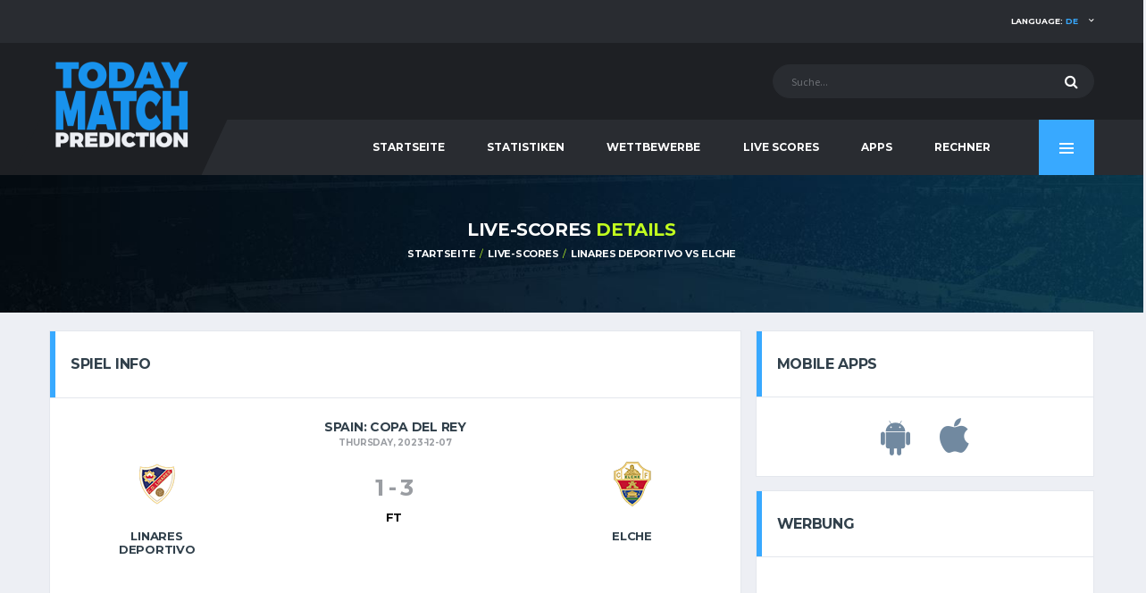

--- FILE ---
content_type: text/html; charset=UTF-8
request_url: https://www.todaymatchprediction.com/de/livescores/linares-deportivo-elche-live-game-1142303.html
body_size: 7981
content:
 
<!DOCTYPE html>
<html lang="de" prefix="og: http://ogp.me/ns#">
<head>
<meta name="viewport" content="width=device-width, initial-scale = 1.0, maximum-scale=5.0, user-scalable=0"><title>Linares Deportivo vs Elche : Copa del Rey Live-Scores und Ergebnis</title>
<meta http-equiv="X-UA-Compatible" content="IE=edge">
<meta http-equiv="Content-Type" content="text/html; charset=utf-8">
<meta name="description" content="Siehe die besten quoten für das spiel Linares Deportivo vs Elche : Copa del Rey Live-Scores und Statistiken.">
<meta name="author" content="todaymatchprediction.com">
<meta name="news_keywords" content="Schedules, Results, League Tables, today, match, prediction, betting tips, soccer">
<meta name="original-source" content="https://www.todaymatchprediction.com/de/" >
<meta name="robots" content="noodp">
<link rel="canonical" href="https://www.todaymatchprediction.com/de/livescores/linares-deportivo-elche-live-game-1142303.html" >
<link rel="publisher" href="https://www.todaymatchprediction.com/de/livescores/linares-deportivo-elche-live-game-1142303.html">
<meta property="og:type" content="article" >
<meta property="og:title" content="Linares Deportivo vs Elche : Copa del Rey Live-Scores und Ergebnis" >
<meta property="og:description" content="Siehe die besten quoten für das spiel Linares Deportivo vs Elche : Copa del Rey Live-Scores und Statistiken." >
<meta property="og:url" content="https://www.todaymatchprediction.com/de/livescores/linares-deportivo-elche-live-game-1142303.html" >
<meta property="og:site_name" content="Today Match Prediction" >
<meta property="article:author" content="https://www.todaymatchprediction.com/de/" >
<meta property="article:tag" content="Today Match Prediction" >
<meta property="article:section" content="Today Match Prediction" >
<meta property="og:image" content="https://www.todaymatchprediction.com/shareimage.jpg" >
<meta name="twitter:card" content="summary_large_image" >
<meta name="twitter:description" content="Siehe die besten quoten für das spiel Linares Deportivo vs Elche : Copa del Rey Live-Scores und Statistiken." >
<meta name="twitter:title" content="Linares Deportivo vs Elche : Copa del Rey Live-Scores und Ergebnis" >
<meta name="twitter:site" content="@todaymatchpredi" >
<meta name="twitter:image" content="https://www.todaymatchprediction.com/shareimage.jpg" >
<meta name="twitter:creator" content="@todaymatchpredi" >
  <link rel="apple-touch-icon" sizes="57x57" href="https://www.todaymatchprediction.com/apple-icon-57x57.png">
  <link rel="apple-touch-icon" sizes="60x60" href="https://www.todaymatchprediction.com/apple-icon-60x60.png">
  <link rel="apple-touch-icon" sizes="72x72" href="https://www.todaymatchprediction.com/apple-icon-72x72.png">
  <link rel="apple-touch-icon" sizes="76x76" href="https://www.todaymatchprediction.com/apple-icon-76x76.png">
  <link rel="apple-touch-icon" sizes="114x114" href="https://www.todaymatchprediction.com/apple-icon-114x114.png">
  <link rel="apple-touch-icon" sizes="120x120" href="https://www.todaymatchprediction.com/apple-icon-120x120.png">
  <link rel="apple-touch-icon" sizes="144x144" href="https://www.todaymatchprediction.com/apple-icon-144x144.png">
  <link rel="apple-touch-icon" sizes="152x152" href="https://www.todaymatchprediction.com/apple-icon-152x152.png">
  <link rel="apple-touch-icon" sizes="180x180" href="https://www.todaymatchprediction.com/apple-icon-180x180.png">
  <link rel="icon" type="image/png" sizes="192x192"  href="https://www.todaymatchprediction.com/android-icon-192x192.png">
  <link rel="icon" type="image/png" sizes="32x32" href="https://www.todaymatchprediction.com/favicon-32x32.png">
  <link rel="icon" type="image/png" sizes="96x96" href="https://www.todaymatchprediction.com/favicon-96x96.png">
  <link rel="icon" type="image/png" sizes="16x16" href="https://www.todaymatchprediction.com/favicon-16x16.png">
  <link rel="manifest" href="https://www.todaymatchprediction.com/manifest.json">
  <meta name="msapplication-TileColor" content="#1e2024">
  <meta name="msapplication-TileImage" content="https://www.todaymatchprediction.com/ms-icon-144x144.png">
  <meta name="theme-color" content="#1e2024">
  <link rel="shortcut icon" href="https://www.todaymatchprediction.com/favicon.ico">
  <link rel="dns-prefetch" href="https://fonts.googleapis.com">
  <link rel="dns-prefetch" href="https://fonts.gstatic.com">
  <link href="https://fonts.googleapis.com/css?family=Montserrat:400,700%7CSource+Sans+Pro:400,700" rel="stylesheet">
  <link href="https://www.todaymatchprediction.com/assets/vendor/bootstrap/css/bootstrap.min.css" rel="stylesheet">
  <link href="https://www.todaymatchprediction.com/assets/fonts/font-awesome/css/font-awesome.min.css" rel="stylesheet">
  <link href="https://www.todaymatchprediction.com/assets/fonts/simple-line-icons/css/simple-line-icons.css" rel="stylesheet">
  <link href="https://www.todaymatchprediction.com/assets/vendor/magnific-popup/dist/magnific-popup.css" rel="stylesheet">
  <link href="https://www.todaymatchprediction.com/assets/vendor/slick/slick.css" rel="stylesheet">
  <link href="https://www.todaymatchprediction.com/assets/css/content.css" rel="stylesheet">
  <link href="https://www.todaymatchprediction.com/assets/css/componentslast.css" rel="stylesheet">
  <link href="https://www.todaymatchprediction.com/assets/css/style.css" rel="stylesheet">
  <link href="https://www.todaymatchprediction.com/assets/css/custom.css" rel="stylesheet">
   <script type='application/ld+json'>{"@context":"https://schema.org","@type":"Organization","url":"https://www.todaymatchprediction.com/","sameAs":["https://www.facebook.com/todaymatchpredictionsfree/","https://twitter.com/todaymatchpredi"],"@id":"https://www.todaymatchprediction.com/#organization","name":"Today Match Prediction","logo":"https://www.todaymatchprediction.com/shareimage.jpg"}</script>
<script type="application/ld+json">
{
  "@context":"http://schema.org",
  "@type":"ItemList",
  "itemListElement":[
    {
      "@type":"SiteNavigationElement",
      "position":1,
      "name": "Home",
      "description": "Today Match Prediction",
      "url":"https://www.todaymatchprediction.com/"
    },
    {
      "@type":"SiteNavigationElement",
      "position":2,
      "name": "Football",
      "description": "Die heutigen Fußballvorhersagen",
      "url":"https://www.todaymatchprediction.com/todays-football-predictions.html"
    },
   {
      "@type":"SiteNavigationElement",
      "position":3,
      "name": "Cricket",
      "description": "Die heutigen Cricket-Wetten-Tipps",
      "url":"https://www.todaymatchprediction.com/todays-cricket-predictions.html"
    },
    {
      "@type":"SiteNavigationElement",
      "position":4,
      "name": "Basketball",
      "description": "Die heutigen Basketball-Vorhersagen",
      "url":"https://www.todaymatchprediction.com/todays-basketball-predictions.html"
    },
    {
      "@type":"SiteNavigationElement",
      "position":5,
      "name": "Tennis",
      "description": "Die heutigen Tennis-Vorhersagen",
      "url":"https://www.todaymatchprediction.com/todays-tennis-predictions.html"
    }
  ]
}
</script>
<style>.widget-banner.widget--sidebar .widget__content.extraisadv{padding:8px;}.appsiconsgo{font-size:3em;color:#7189a0;margin:15px;}@media (max-width: 1199px) and (min-width: 992px){.main-nav__list>li>a {padding-left: 17px;padding-right: 17px;}}@media only screen and (max-width: 991px){.header-mobile {z-index: 5;}}
</style><script type="text/javascript">
  var googletag = googletag || {};
  googletag.cmd = googletag.cmd || [];
  (function() {
    var gads = document.createElement('script');
    gads.async = true;
    gads.type = 'text/javascript';
    var useSSL = 'https:' == document.location.protocol;
    gads.src = (useSSL ? 'https:' : 'http:') +
      '//www.googletagservices.com/tag/js/gpt.js';
    var node = document.getElementsByTagName('script')[0];
    node.parentNode.insertBefore(gads, node);
  })();
</script>
<script async src="https://pagead2.googlesyndication.com/pagead/js/adsbygoogle.js?client=ca-pub-1439671726459342" data-overlays="bottom" crossorigin="anonymous"></script>
 
<style>.widget-game-result__score-dash{color: #9a9da2;}.resultothers{color: #000;font-weight: 600;}.label{font-size: 11px;}.df-timeline__event-name{font-size: 13px;}.widget-game-result__team-name{text-overflow:inherit;white-space:inherit;}.widget-game-result__score-label {font-size: 13px;}
</style>
<style>@media screen and (max-width:600px){.widget-game-result__team-logo {height: 50px;}.widget-game-result__team-logo img {max-height: 40px;}}@media screen and (max-width:500px){.player-season-avg tbody>tr>td.player-season-avg__season, .player-season-avg thead>tr>th.player-season-avg__season {text-align: left;padding-left: 6px;font-size: 11px;}.widget-game-result__team-name {font-size:9px;}.site-content{padding-top:150px;margin-bottom:20px}.table>tbody>tr>td,.table>tbody>tr>th,.table>tfoot>tr>td,.table>tfoot>tr>th,.table>thead>tr>td,.table>thead>tr>th{padding-left:2px;padding-right:2px}}@media (max-width:768px){.footer-widgets__inner{padding:0 0 40px}.team-meta__name{font-size:9px}}@media screen and (max-width:991px){.page-heading{display:none}.site-content{padding-top:100px;margin-bottom:20px}}</style>
<script src="https://www.todaymatchprediction.com/assets/js/jquery-1.4.4.min.js"></script>
<style>@media (min-width: 992px){.site-content {padding: 20px 0 0;}}</style>
<style>.divontplace{line-height:0px;float:none!important;padding:0;text-align:center!important;display:block!important;margin:auto!important;}.divontplaceright{line-height:0px;float:none!important;min-height: 320px;padding:0;text-align:center!important;display:block!important;margin:auto!important;}.pushy-panel__inner {overflow-y: hidden;}@media (min-width: 768px){.sponsors{padding: 15px 0 0px;}}.infogosee{display:none}@media (min-width: 992px){.page-heading__title {font-size: 20px;}}</style>
<style>.termsbottom{text-align:-webkit-center;text-align:center;padding-bottom:45px;}.extrafa{font-size:20px!important;color:#ccc!important;}.footer-widgets__inner{padding:20px 0;padding-bottom:40px;text-align:center}.gambuk{margin-bottom:10px;width:150px;filter:grayscale(1)}@media (min-width:992px){.footer-widgets__inner{padding:20px 0;padding-bottom:40px;text-align:center}}@media (min-width:768px){.footer-widgets__inner{padding:20px 0;padding-bottom:40px;text-align:center}}@media (max-width:460px){.footer-nav__item {width: 14%;}}@media (max-width:400px){.gambuk{margin-top:30px;width:200px;filter:grayscale(1)}}</style>
<style>.two_responsive_1{width:321px;height:50px;text-align:center;margin:auto;}@media(min-width:500px){.two_responsive_1{width:468px;height:60px;text-align:center;margin:auto;}}@media(min-width:992px){.two_responsive_1{width:728px;height:90px;text-align:center;margin:auto;}}</style>
<style>@media screen and (max-width:730px){.footer-secondary,.footer-widgets,.sponsors{display:none}.footer-mobile{position:fixed;z-index:2;width:100%;bottom:0;background:#1e2024;display:none;opacity: 0;transform: translateY(100%);transition: opacity 0.5s ease, transform 0.5s ease;}.footer-mobile.showthis {opacity: 1;transform: translateY(0);}.footer-nav__item{height:60px}}.classimgfoot5{height:20px;margin-top:9px}.classimgfoot6{height:20px;margin-top:7px}</style>
</head><body class="template-soccer">
<div class="site-wrapper clearfix">
<div class="site-overlay"></div>
<div class="header-mobile clearfix" id="header-mobile">
    <div class="header-mobile__logo">
        <a href="/de/" title="Today Match Prediction"><img src="/assets/images/soccer/logo.png" srcset="/assets/images/soccer/logo@2x.png 2x" alt="Today Match Prediction" title="Today Match Prediction" class="header-mobile__logo-img"></a>
    </div>
    <div class="header-mobile__inner">
        <a title="Today Match Prediction" id="header-mobile__toggle" class="burger-menu-icon"><span class="burger-menu-icon__line"></span></a>
        <span class="header-mobile__search-icon" id="header-mobile__search-icon"></span>
    </div>
</div>
<header class="header">
    <div class="header__top-bar clearfix">
        <div class="container">

            <!-- Account Navigation -->
            <ul class="nav-account desk">
                <li class="nav-account__item desk active"><a href="#" title="Language">Language: <span class="highlight">de</span></a>
                    <ul class="main-nav__sub">
                         <li><a href="https://www.todaymatchprediction.com/en/" title="English">English</a></li>
                        <li><a href="https://www.todaymatchprediction.com/es/" title="Español">ESPAÑOL</a></li>
                        <li><a href="https://www.todaymatchprediction.com/fr/" title="Français">FRANÇAIS</a></li>
                        <li><a href="https://www.todaymatchprediction.com/de/" title="Deutsch">DEUTSCH</a></li>
                        <li><a href="https://www.todaymatchprediction.com/pt/" title="Português">Português</a></li>
                    </ul>
                </li>
            </ul>
            <ul class="nav-account mob">
                <li class="has-children mob"><span class="main-nav__toggle"></span><a title="Language">Language</a>
                  <ul class="main-nav__sub" style="display: none;">
                     <li><a href="https://www.todaymatchprediction.com/en/" title="English">English</a></li>
                        <li><a href="https://www.todaymatchprediction.com/es/" title="Español">ESPAÑOL</a></li>
                        <li><a href="https://www.todaymatchprediction.com/fr/" title="Français">FRANÇAIS</a></li>
                        <li><a href="https://www.todaymatchprediction.com/de/" title="Deutsch">DEUTSCH</a></li>
                        <li><a href="https://www.todaymatchprediction.com/pt/" title="Português">Português</a></li>
                  </ul>
                </li>
            </ul>
        </div>
    </div>
    <div class="header__secondary">
        <div class="container">
            <!-- Header Search Form -->
            <div class="header-search-form">
                <form action="https://www.todaymatchprediction.com/de/search.php" id="mobile-search-form" class="search-form" method="get">
                    <input type="text" class="form-control header-mobile__search-control" name="keyword" id="keyword" placeholder="Suche...">
                    <button type="submit" class="header-mobile__search-submit"><i class="fa fa-search"></i></button>
                </form>
            </div>
        </div>
    </div>
    <div class="header__primary">
        <div class="container">
            <div class="header__primary-inner">

                <!-- Header Logo -->
                <div class="header-logo">
                    <a href="/de/" title="Today Match Prediction"><img src="/assets/images/soccer/logo.png" srcset="/assets/images/soccer/logo@2x.png 2x" alt="Today Match Prediction" title="Today Match Prediction" class="header-logo__img"></a>
                </div>
                <nav class="main-nav clearfix">
                    <ul class="main-nav__list">
                        <li class="">
                            <input type="hidden" id="menu_" value="">
                            <a href="https://www.todaymatchprediction.com/de/" title="Today Match Prediction">STARTSEITE</a>
                        </li>
                        <li class="">
                            <input type="hidden" id="menu_stats" value="stats">
                            <a href="https://www.todaymatchprediction.com/de/stats/" title="Statistiken">Statistiken</a>
                        </li>
                        <li class="">
                            <input type="hidden" id="menu_competitions" value="competitions">
                            <a href="https://www.todaymatchprediction.com/de/competitions/" title="Wettbewerbe">Wettbewerbe</a>
                        </li>
                        <li class="">
                            <input type="hidden" id="menu_livescores" value="livescores">
                            <a href="https://www.todaymatchprediction.com/de/livescores/" title="Live Scores">Live Scores</a>
                        </li>
                        <li class="">
                            <input type="hidden" id="menu_apps" value="apps">
                            <a href="https://www.todaymatchprediction.com/de/today-match-prediction-mobile-apps/" title="Apps">Apps</a>
                        </li>
                        <li class="">
                            <input type="hidden" id="menu_calculator" value="calculator">
                            <a href="https://www.todaymatchprediction.com/de/betting-calculator-odds-converter/" title="Rechner">Rechner</a>
                        </li>
                        <li class="has-children mob">
                            <input type="hidden" id="contact" value="contact">
                            <a href="https://www.todaymatchprediction.com/contact/">Contact</a>
                        </li>
                    </ul>
                    <a href="#" class="pushy-panel__toggle" title="Today Match Prediction">
                        <span class="pushy-panel__line"></span>
                    </a>
                    <!-- Pushy Panel Toggle / Eng -->
                </nav>
                <!-- Main Navigation / End -->
            </div>
        </div>
    </div>
</header>
<aside class="pushy-panel pushy-panel--dark">
    <div class="pushy-panel__inner">
        <header class="pushy-panel__header">
            <div class="pushy-panel__logo">
                <a href="/de/" title="Today Match Prediction"><img src="/assets/images/soccer/logo.png" srcset="/assets/images/soccer/logo@2x.png 2x" alt="Today Match Prediction"></a>
            </div>
        </header>
        <div class="pushy-panel__content">

            <!-- Widget: Posts -->
            <aside class="widget widget-popular-posts widget--side-panel">
                <div class="widget__content">

                    <ul class="posts posts--simple-list">
                        <li class="posts__item posts__item--category-1">
                            <div class="posts__inner">
                                <h6 class="posts__title"><a href="#"title="Today Match Prediction">TEILE DIESE SEITE</a></h6>
                            </div>
                            <div class="posts__excerpt">
                                 <a href="https://www.facebook.com/sharer.php?u=https://www.todaymatchprediction.com/de/livescores/linares-deportivo-elche-live-game-1142303.html" title="facebook" target="_blank" class="btn btn-primary-inverse btn-sm" rel="noopener" style="margin-bottom: 6px;width: 80%;background-color: #3B5997;">
                                    <i class="fa fa-facebook" style="margin-right: 10px;font-size: 1.2em;"></i>AUF FACEBOOK TEILEN</a>
                                <a href="https://twitter.com/share?url=https://www.todaymatchprediction.com/de/livescores/linares-deportivo-elche-live-game-1142303.html&amp;text=Today%20Match%20Prediction&amp;hashtags=todaymatchprediction" title="twitter" target="_blank" rel="noopener" class="btn btn-primary-inverse btn-sm" style="margin-bottom: 6px;width: 80%;background-color: #42C0FB;">
                                    <i class="fa fa-twitter" style="margin-right: 10px;font-size: 1.2em;"></i>AUF TWITTER TEILEN</a>
                            </div>
                        </li>
                    </ul>
                </div>
            </aside>
            <!-- Widget: Posts / End -->
            <!-- Widget: Tag Cloud -->
            <aside class="widget widget--side-panel widget-tagcloud">
                <div class="widget__title">
                    <h4>BELIEBTE SCHLAGWÖRTER</h4>
                </div>
                <div class="widget__content">
                    <div class="tagcloud">
                        <a href="https://www.todaymatchprediction.com/de/" class="btn btn-primary btn-xs btn-outline btn-sm" title="VORHERSAGEN">VORHERSAGEN</a>
                        <a href="https://www.todaymatchprediction.com/stats/de/" class="btn btn-primary btn-xs btn-outline btn-sm" title="Statistiken">Statistiken</a>
                        <a href="https://www.todaymatchprediction.com/competitions/de/" class="btn btn-primary btn-xs btn-outline btn-sm" title="Wettbewerbe">Wettbewerbe</a>
                        <a href="https://www.todaymatchprediction.com/livescores/de/" class="btn btn-primary btn-xs btn-outline btn-sm" title="LIVE-SCORES">LIVE-SCORES</a>
                    </div>
                </div>
            </aside>
            <!-- Widget: Tag Cloud / End -->
            <!-- Widget: Banner -->
           <!-- <aside class="widget widget--side-panel widget-banner">
                <div class="widget__content">
                    <figure class="widget-banner__img">
                        <a href="/gopage.php" target="_blank" rel="nofollow"><img src="/images/dsfdsmoren.jpg" alt="Banner"></a>
                    </figure>
                </div>
            </aside>-->
            <!-- Widget: Banner / End -->
        </div>
        <a href="#" title="Today Match Prediction" class="pushy-panel__back-btn"></a>
    </div>
</aside>
<script>
    $(document).ready(function () {
        var url = document.location.href.split("/");
        var value = url[3];
        if ($("#menu" + "_" + value).val() == value) {
            $("#menu" + "_" + value).parent().addClass("active");
        }
        else {
            var url = document.location.href;
            $("a[href='" + url + "']").parent().addClass("active");
        }
    });
    $('#btnSearch').click(function () {
        keyword = $("#keyword").val();
        window.location.href = "https://www.todaymatchprediction.com/de/search.php?keyword=" + keyword;
    });
</script>
<div class="page-heading">
    <div class="container">
        <div class="row">
            <div class="col-md-10 col-md-offset-1">
                <h1 class="page-heading__title">LIVE-SCORES <span class="highlight">DETAILS</span></h1>
                <ol class="page-heading__breadcrumb breadcrumb">
                    <li><a href="/de/">STARTSEITE</a></li>
                    <li><a href="https://www.todaymatchprediction.com/de/livescores/">LIVE-SCORES</a></li>
                    <li><a href="https://www.todaymatchprediction.com/de/livescores/linares-deportivo-elche-live-game-1142303.html" title="Linares Deportivo vs Elche Live-Scores und Ergebnis">Linares Deportivo vs Elche</a></li>
                </ol>
                 <script type='application/ld+json'>{"@context":"https://schema.org","@type":"BreadcrumbList","itemListElement":[{"@type":"ListItem","position":1,"item":{"@id":"https://www.todaymatchprediction.com/","name":"Home"}},{"@type":"ListItem","position":2,"item":{"@id":"https://www.todaymatchprediction.com/livescores/","name":"Live-Scores"}},{"@type":"ListItem","position":3,"item":{"@id":"https://www.todaymatchprediction.com/de/livescores/linares-deportivo-elche-live-game-1142303.html","name":"Linares Deportivo vs Elche Live-Scores und Ergebnis"}}]}</script>            </div>
        </div>
    </div>
</div>
<div class="site-content insidegames">
<div class="container" style="max-width: 100%;overflow-x: hidden;">

<div class="row">
<div class="content col-md-8">
    <aside class="widget card widget--sidebar widget-game-result">
        <div class="widget__title card__header card__header--has-btn">
            <h4>SPIEL INFO</h4>
        </div>
        <div class="widget__content card__content">
            <!-- Game Score -->
            <div id="thescores" class="widget-game-result__section">
                <div class="widget-game-result__section-inner">
                    <header class="widget-game-result__header">
                        <h3 class="widget-game-result__title">Spain: Copa del Rey</h3>
                                                <time class="widget-game-result__date" datetime="2023-12-07">Thursday, 2023-12-07</time>
                    </header>

                    <div class="widget-game-result__main">
                        <!-- 1st Team -->
                        <div class="widget-game-result__team widget-game-result__team--first">
                            <figure class="widget-game-result__team-logo">
                                <img src="https://www.todaymatchprediction.com/images/clubs/linares-deportivo.png" alt="Linares Deportivo">
                            </figure>
                            <div class="widget-game-result__team-info">
                                <h5 class="widget-game-result__team-name">Linares Deportivo</h5>
                            </div>
                        </div>
                        <!-- 1st Team / End -->

                        <div class="widget-game-result__score-wrap">
                            <div class="widget-game-result__score">
                            <span class="widget-game-result__score-result widget-game-result__score-result--loser">1 </span>
                                <span class="widget-game-result__score-dash">-</span> <span
                                    class="widget-game-result__score-result widget-game-result__score-result--loser"> 3</span>
                            </div>
                            <div class="widget-game-result__score-label"><span style='text-align: left; color: #000000;'>FT</span></div>
                                                        <br>
                            <!--<a href="/gopage.php" target="_blank" rel="nofollow"><img src="/images/livescoresimg-min.png" alt="Today Match Prediction" style="width: 170px;"></a>-->
                        </div>

                        <!-- 2nd Team -->
                        <div class="widget-game-result__team widget-game-result__team--second">
                            <figure class="widget-game-result__team-logo">
                                <img src="https://www.todaymatchprediction.com/images/clubs/elche.png" alt="Elche">
                            </figure>
                            <div class="widget-game-result__team-info">
                                <h5 class="widget-game-result__team-name">Elche</h5>
                            </div>
                        </div>
                        <!-- 2nd Team / End -->
                    </div>
                </div>
            </div>
            <div style="margin-bottom:20px">
    <div class="divontplace">
<div style="text-align:center;">
<ins class="adsbygoogle"
     style="display:inline-block;width:300px;height:250px"
     data-ad-client="ca-pub-1439671726459342"
     data-ad-slot="9607506369"
     data-ad-format="fluid" 
     data-full-width-responsive="false"></ins>
<script>
     (adsbygoogle = window.adsbygoogle || []).push({});
</script>
</div>
</div>    </div>
            <div id="thedetails" class="widget-game-result__section">
                <div class="df-timeline-wrapper">
                    <div class="df-timeline">

                        <div class="df-timeline__event df-timeline__event--start">
                            <div class="df-timeline__team-1">
                                <img src="/assets/images/soccer/icon-shirt.svg" alt="" class="df-timeline__team-shirt">
                            </div>
                            <div class="df-timeline__time">0’</div>
                            <div class="df-timeline__team-2">
                                <img src="/assets/images/soccer/icon-shirt-alt.svg" alt="" class="df-timeline__team-shirt">
                            </div>
                        </div>

                        <div class="df-timeline__event df-timeline__event--empty"></div>
                    </div>
                </div>

            </div>
        </div>
    </aside>
</div>

<div id="sidebar" class="sidebar col-md-4">
    <aside class="widget card widget--sidebar widget-banner">
<div class="widget__title card__header">
<h4>Mobile Apps</h4>
</div>
<div class="widget__content card__content extraisadv">
<figure class="widget-banner__img">
<a href="https://play.google.com/store/apps/details?id=com.siron.prediction" class="linkicos" title="Today Match Predictions Android App" rel="noopener" target="_blank"><i class="fa fa-android appsiconsgo"></i></a>
<a href="https://itunes.apple.com/app/id1245082178" class="linkicos" title="Today Match Predictions iOS App" rel="noopener" target="_blank"><i class="fa fa-apple appsiconsgo"></i></a> </figure>
</div>
</aside>
<aside class="widget card widget--sidebar widget-banner">
<div class="widget__title card__header">
<h4>WERBUNG</h4>
</div>
<div class="widget__content card__content extraisadv">
<figure class="widget-banner__img">
<div class="divontplaceright">
<div style="text-align:center;">
     <ins class="adsbygoogle"
     style="display:inline-block;width:300px;height:600px"
     data-ad-client="ca-pub-1439671726459342"
     data-ad-slot="4479074821"
     data-ad-format="fluid" 
     data-full-width-responsive="false"></ins>
<script>
     (adsbygoogle = window.adsbygoogle || []).push({});
</script>
</div>
</div>     
</figure>
</div>
</aside>    <aside class="widget widget--sidebar widget-social">
                    <a href="https://www.facebook.com/todaymatchpredictionsfree/" title="facebook" rel="noopener" class="btn-social-counter btn-social-counter--fb" target="_blank">
                        <div class="btn-social-counter__icon">
                            <i class="fa fa-facebook"></i>
                        </div>
                        <h6 class="btn-social-counter__title">WIE UNSERE FACEBOOK-SEITE</h6>
                        <span class="btn-social-counter__add-icon"></span>
                    </a>
                    <a href="https://twitter.com/todaymatchpredi" title="twitter" rel="noopener" class="btn-social-counter btn-social-counter--twitter" target="_blank">
                        <div class="btn-social-counter__icon">
                            <i class="fa fa-twitter"></i>
                        </div>
                        <h6 class="btn-social-counter__title">FOLGEN UNS AUF TWITTER</h6>
                        <span class="btn-social-counter__add-icon"></span>
                    </a>
                </aside>
                 </div></div>
</div>

  
  <footer id="footer" class="footer">
      <!-- Footer Widgets -->
      <div class="footer-widgets">
        <div class="footer-widgets__inner">
        <ul class="social-links social-links--inline social-links--main-nav">
<li class="social-links__item">
<a href="https://www.facebook.com/todaymatchpredictionsfree/" title="Facebook" rel="noopener" target="_blank" class="social-links__link" data-toggle="tooltip" data-placement="bottom" data-original-title="Facebook"><i class="fa fa-facebook extrafa"></i></a>
</li>
<li class="social-links__item">
<a href="https://twitter.com/todaymatchpredi" title="twitter" rel="noopener" class="social-links__link" target="_blank" data-toggle="tooltip" data-placement="bottom" data-original-title="Twitter"><i class="fa fa-twitter extrafa"></i></a>
</li>
<li class="social-links__item">
<a href="https://www.instagram.com/todaymatchprediction/" rel="noopener" title="Instagram" class="social-links__link" target="_blank" data-toggle="tooltip" data-placement="bottom" data-original-title="Instagram"><i class="fa fa-instagram extrafa"></i></a>
</li>
</ul>    
        </div>
    
        <!-- Sponsors -->
        <div class="container">
                                  <div class="sponsors">
              <ul class="list-inline copy">
<li>
<a href="https://www.todaymatchprediction.com/de/terms.html" title="Terms" style="color:white">Terms</a>
</li>
<li>
<a href="https://www.todaymatchprediction.com/de/partners.html" title="Partners" style="color:white">Partners</a>
</li>
<li>
<a href="https://www.todaymatchprediction.com/sitemapde.xml" title="Sitemap" style="color:white">Sitemap</a>
</li>
<li>
<a href="https://www.todaymatchprediction.com/de/contact/" title="Contact" style="color:white">Contact</a>
</li>
</ul>
</div>
</div>
<div class="container">
<div style="text-align:left;margin-bottom:10px;color:#979797;font-size:15px;padding:5px;">Haftungsausschluss: Diese Website bietet keinerlei Form von Glücksspielen um echtes Geld, Preisen oder simuliertem Glücksspiel an. Alle Inhalte und Informationen, die auf dieser Website bereitgestellt werden, dienen ausschließlich zu Informations- und Unterhaltungszwecken.</div>
</div>
        
<div class="termsbottom">
            
<p class="copy">© 2025 Today Match Prediction</p> 
</div>
        <!-- Sponsors / End -->
      </div>

      <!-- Footer Widgets / End -->
      <!-- Footer Secondary -->
            <div class="footer-mobile">
        <ul style="padding-left: 0px;padding-right: 0px;margin-bottom: 0px;">
                  <li class="footer-nav__item"><a href="https://www.todaymatchprediction.com/de/todays-football-predictions.html" title="Die heutigen Fußballvorhersagen"><img src="https://www.todaymatchprediction.com/images/soccer.png" alt="Die heutigen Fußballvorhersagen" class="classimgfoot6"></a></li>
                  <li class="footer-nav__item"><a href="https://www.todaymatchprediction.com/de/todays-cricket-predictions.html" title="Die heutigen Cricket-Wetten-Tipps"><img src="https://www.todaymatchprediction.com/images/cricket.png" alt="Die heutigen Cricket-Wetten-Tipps" class="classimgfoot6"></a></li>
                  <li class="footer-nav__item"><a href="https://www.todaymatchprediction.com/de/todays-tennis-predictions.html" title="Die heutigen Tennis-Vorhersagen"><img src="https://www.todaymatchprediction.com/images/tennis.png" alt="Die heutigen Tennis-Vorhersagen" class="classimgfoot6"></a></li>
                  <li class="footer-nav__item"><a href="https://www.todaymatchprediction.com/de/todays-basketball-predictions.html" title="Die heutigen Basketball-Vorhersagen"><img src="https://www.todaymatchprediction.com/images/basketball.png" alt="Die heutigen Basketball-Vorhersagen" class="classimgfoot6"></a></li>
                  <li class="footer-nav__item"><a href="https://www.todaymatchprediction.com/de/livescores/" title="Live-Scores"><img src="https://www.todaymatchprediction.com/images/livescores.png" alt="Live-Scores" class="classimgfoot5"></a></li>
                  <li class="footer-nav__item"><a id="share" class="share-button" title="Share"><img src="https://www.todaymatchprediction.com/images/share.png" alt="Share" class="classimgfoot5"></a></li>
                  <li class="footer-nav__item" style="border-right: 0px;"><a href="javascript:history.back()" title="Today Match Prediction"><img src="https://www.todaymatchprediction.com/images/back.png" alt="Match Prediction" class="classimgfoot5"></a></li>
      </ul>
       </div>
       <script>
class Snackbar {
   constructor(){
      this.timeout=null;
   }
   set(text){document.getElementById('snackbar-text').textContent=text;return this}
   show(){
      document.getElementById('snackbar').classList.add('active');
      if(this.timeout) clearTimeout(this.timeout);
      this.timeout=setTimeout(this.hide,1500);
   }
   hide(){
      document.getElementById('snackbar').classList.remove('active');
      if(this.timeout) clearTimeout(this.timeout);
   }
}
const snackbar = new Snackbar()
const share = e => {
   document.getElementById('share').removeEventListener('click',share);
   if(navigator.share) {
      navigator.share({
         title: 'Today Match Prediction',
         url: 'https://www.todaymatchprediction.com/de/livescores/linares-deportivo-elche-live-game-1142303.html',
      })
         .then(() => console.log('Successful share.'))
         .catch((error) => console.log('Error sharing:', error));
   } else {
      navigator.clipboard.writeText('https://www.todaymatchprediction.com/de/livescores/linares-deportivo-elche-live-game-1142303.html')
      snackbar.set('URL copied').show();
   }
   document.getElementById('share').addEventListener('click',share);
}
document.getElementById('share').addEventListener('click',share);
</script>
      <!-- Footer Secondary / End -->
    <!-- Footer / End -->
 
</footer>
</div></div>
<script src="https://www.todaymatchprediction.com/assets/js/banplacesshow.js"></script>
<script src="https://www.todaymatchprediction.com/assets/vendor/jquery/jquery.min.js"></script>
<script src="https://www.todaymatchprediction.com/assets/js/core-min.js"></script>
<script>
document.addEventListener('DOMContentLoaded', function() {
if (window.innerWidth <= 730) {    
    setTimeout(function() {
        var footerMobile = document.querySelector('.footer-mobile');
        if (footerMobile) {
            footerMobile.style.display = 'block'; // Make it block to allow the transition
            setTimeout(function() {
                footerMobile.classList.add('showthis'); // Add the class to start the transition
            }, 10); // Small delay to ensure the element is rendered
        }
    }, 2000); // 4000 milliseconds = 4 seconds
}});  
</script>
  
<script src="https://www.todaymatchprediction.com/assets/js/init.js"></script>
<!-- Google tag (gtag.js) -->
<script async src="https://www.googletagmanager.com/gtag/js?id=G-74FST3RR27"></script>
<script>
  window.dataLayer = window.dataLayer || [];
  function gtag(){dataLayer.push(arguments);}
  gtag('js', new Date());

  gtag('config', 'G-74FST3RR27');
</script>
<script defer src="https://static.cloudflareinsights.com/beacon.min.js/vcd15cbe7772f49c399c6a5babf22c1241717689176015" integrity="sha512-ZpsOmlRQV6y907TI0dKBHq9Md29nnaEIPlkf84rnaERnq6zvWvPUqr2ft8M1aS28oN72PdrCzSjY4U6VaAw1EQ==" data-cf-beacon='{"version":"2024.11.0","token":"3c6525b7ff4b40879b3920e0476d3465","r":1,"server_timing":{"name":{"cfCacheStatus":true,"cfEdge":true,"cfExtPri":true,"cfL4":true,"cfOrigin":true,"cfSpeedBrain":true},"location_startswith":null}}' crossorigin="anonymous"></script>
</body>
</html>
   

--- FILE ---
content_type: text/html; charset=utf-8
request_url: https://www.google.com/recaptcha/api2/aframe
body_size: 265
content:
<!DOCTYPE HTML><html><head><meta http-equiv="content-type" content="text/html; charset=UTF-8"></head><body><script nonce="cmMCBC1uBsOYtiH60gzjoQ">/** Anti-fraud and anti-abuse applications only. See google.com/recaptcha */ try{var clients={'sodar':'https://pagead2.googlesyndication.com/pagead/sodar?'};window.addEventListener("message",function(a){try{if(a.source===window.parent){var b=JSON.parse(a.data);var c=clients[b['id']];if(c){var d=document.createElement('img');d.src=c+b['params']+'&rc='+(localStorage.getItem("rc::a")?sessionStorage.getItem("rc::b"):"");window.document.body.appendChild(d);sessionStorage.setItem("rc::e",parseInt(sessionStorage.getItem("rc::e")||0)+1);localStorage.setItem("rc::h",'1762723743125');}}}catch(b){}});window.parent.postMessage("_grecaptcha_ready", "*");}catch(b){}</script></body></html>

--- FILE ---
content_type: text/css
request_url: https://www.todaymatchprediction.com/assets/css/componentslast.css
body_size: 12258
content:
@charset "UTF-8";
/*
*/
/* Alerts
/* ------------------------- */
.alert {
  padding: 17px;
  padding-left: 85px;
  border-radius: 4px;
  border: 1px solid transparent;
  font-size: 13px;
  position: relative;
  color: #9a9da2;
}

.alert::before {
  content: "";
  display: block;
  position: absolute;
  left: 0;
  top: 0;
  bottom: 0;
  border-radius: 4px 0 0 4px;
  width: 60px;
  background-position: 50% 50%;
  background-repeat: no-repeat;
  background-size: 15px 15px;
}

.alert strong {
  color: #31404b;
  font-size: 11px;
  text-transform: uppercase;
  font-family: "Montserrat", sans-serif;
}

.alert-dismissible {
  padding-right: 37px;
}

.alert-dismissible .close {
  top: 2px;
  right: -21px;
  color: inherit;
}

.alert-btn-right {
  position: relative;
  float: right;
  top: 0;
  right: 0;
}

.alert-success {
  background-color: #fff;
  border-color: #e4e7ed;
}

.alert-success hr {
  border-top-color: #d5d9e3;
}

.alert-success::before {
  background-color: #24d9b0;
}

.alert-success::before {
  background-size: 14px 12px;
  background-image: url("data:image/svg+xml;charset=utf8,%3Csvg xmlns='http://www.w3.org/2000/svg' viewBox='0 0 14 12'%3E%3Cpath transform='translate(-189.438 -2446.25)' fill='%23fff' d='M201.45,2446.24l2.121,2.13-9.192,9.19-2.122-2.12Zm-4.949,9.2-2.121,2.12-4.95-4.95,2.121-2.12Z'/%3E%3C/svg%3E");
}

.alert-info {
  background-color: #fff;
  border-color: #e4e7ed;
}

.alert-info hr {
  border-top-color: #d5d9e3;
}

.alert-info::before {
  background-color: #0cb2e2;
}

.alert-info::before {
  background-size: 5px 18px;
  background-image: url("data:image/svg+xml;charset=utf8,%3Csvg xmlns='http://www.w3.org/2000/svg' viewBox='0 0 5 18'%3E%3Cpath transform='translate(-194 -2257)' fill='%23fff' d='M194.714,2257h3.572a0.716,0.716,0,0,1,.714.72l-0.714,11.16a0.716,0.716,0,0,1-.715.72h-2.142a0.716,0.716,0,0,1-.715-0.72L194,2257.72A0.716,0.716,0,0,1,194.714,2257Zm0.715,14.4h2.142a0.716,0.716,0,0,1,.715.72v2.16a0.716,0.716,0,0,1-.715.72h-2.142a0.716,0.716,0,0,1-.715-0.72v-2.16A0.716,0.716,0,0,1,195.429,2271.4Z'/%3E%3C/svg%3E");
}

.alert-warning {
  background-color: #fff;
  border-color: #e4e7ed;
}

.alert-warning hr {
  border-top-color: #d5d9e3;
}

.alert-warning::before {
  background-color: #1892ed;
}

.alert-warning::before {
  background-size: 5px 18px;
  background-image: url("data:image/svg+xml;charset=utf8,%3Csvg xmlns='http://www.w3.org/2000/svg' viewBox='0 0 5 18'%3E%3Cpath transform='translate(-194 -2257)' fill='%23fff' d='M194.714,2257h3.572a0.716,0.716,0,0,1,.714.72l-0.714,11.16a0.716,0.716,0,0,1-.715.72h-2.142a0.716,0.716,0,0,1-.715-0.72L194,2257.72A0.716,0.716,0,0,1,194.714,2257Zm0.715,14.4h2.142a0.716,0.716,0,0,1,.715.72v2.16a0.716,0.716,0,0,1-.715.72h-2.142a0.716,0.716,0,0,1-.715-0.72v-2.16A0.716,0.716,0,0,1,195.429,2271.4Z'/%3E%3C/svg%3E");
}

.alert-danger {
  background-color: #fff;
  border-color: #e4e7ed;
}

.alert-danger hr {
  border-top-color: #d5d9e3;
}

.alert-danger::before {
  background-color: #f34141;
}

.alert-danger::before {
  background-size: 11px 11px;
  background-image: url("data:image/svg+xml;charset=utf8,%3Csvg xmlns='http://www.w3.org/2000/svg' viewBox='0 0 11 11'%3E%3Cpath transform='translate(-190.844 -2353.84)' fill='%23fff' d='M190.843,2355.96l2.121-2.12,9.193,9.2-2.122,2.12Zm9.192-2.12,2.122,2.12-9.193,9.2-2.121-2.12Z'/%3E%3C/svg%3E");
}

/* Buttons */
.btn {
  font-weight: 700;
  font-family: "Montserrat", sans-serif;
  text-transform: uppercase;
  -webkit-transition: all 0.3s ease;
  transition: all 0.3s ease;
  padding: 13px 42px;
  font-size: 11px;
  line-height: 1.5em;
  border-radius: 2px;
}

.btn:hover, .btn:focus, .btn.focus {
  color: #fff;
}

.btn:active, .btn.active {
  box-shadow: none;
}

.btn-default {
  color: #fff;
  background-color: #9a9da2;
  border-color: transparent;
}

.btn-default:focus, .btn-default.focus {
  color: #fff;
  background-color: #868a91;
  border-color: transparent;
}

.btn-default:hover {
  color: #fff;
  background-color: #868a91;
  border-color: transparent;
}

.btn-default:active, .btn-default.active,
.open > .btn-default.dropdown-toggle {
  color: #fff;
  background-color: #868a91;
  border-color: transparent;
}

.btn-default:active:hover, .btn-default:active:focus, .btn-default:active.focus, .btn-default.active:hover, .btn-default.active:focus, .btn-default.active.focus,
.open > .btn-default.dropdown-toggle:hover,
.open > .btn-default.dropdown-toggle:focus,
.open > .btn-default.dropdown-toggle.focus {
  color: #fff;
  background-color: #6e7177;
  border-color: transparent;
}

.btn-default:active, .btn-default.active,
.open > .btn-default.dropdown-toggle {
  background-image: none;
}

.btn-default.disabled:hover, .btn-default.disabled:focus, .btn-default.disabled.focus, .btn-default[disabled]:hover, .btn-default[disabled]:focus, .btn-default[disabled].focus,
fieldset[disabled] .btn-default:hover,
fieldset[disabled] .btn-default:focus,
fieldset[disabled] .btn-default.focus {
  background-color: #9a9da2;
  border-color: transparent;
}

.btn-default .badge {
  color: #9a9da2;
  background-color: #fff;
}

.btn-primary {
  color: #fff;
  background-color: #31404b;
  border-color: transparent;
}

.btn-primary:focus, .btn-primary.focus {
  color: #fff;
  background-color: #1892ed;
  border-color: transparent;
}

.btn-primary:hover {
  color: #fff;
  background-color: #1892ed;
  border-color: transparent;
}

.btn-primary:active, .btn-primary.active,
.open > .btn-primary.dropdown-toggle {
  color: #fff;
  background-color: #1892ed;
  border-color: transparent;
}

.btn-primary:active:hover, .btn-primary:active:focus, .btn-primary:active.focus, .btn-primary.active:hover, .btn-primary.active:focus, .btn-primary.active.focus,
.open > .btn-primary.dropdown-toggle:hover,
.open > .btn-primary.dropdown-toggle:focus,
.open > .btn-primary.dropdown-toggle.focus {
  color: #fff;
  background-color: #0f1317;
  border-color: transparent;
}

.btn-primary:active, .btn-primary.active,
.open > .btn-primary.dropdown-toggle {
  background-image: none;
}

.btn-primary.disabled:hover, .btn-primary.disabled:focus, .btn-primary.disabled.focus, .btn-primary[disabled]:hover, .btn-primary[disabled]:focus, .btn-primary[disabled].focus,
fieldset[disabled] .btn-primary:hover,
fieldset[disabled] .btn-primary:focus,
fieldset[disabled] .btn-primary.focus {
  background-color: #31404b;
  border-color: transparent;
}

.btn-primary .badge {
  color: #31404b;
  background-color: #fff;
}

.btn-primary-inverse {
  color: #fff;
  background-color: #38a9ff;
  border-color: transparent;
}

.btn-primary-inverse:focus, .btn-primary-inverse.focus {
  color: #fff;
  background-color: #1892ed;
  border-color: transparent;
}

.btn-primary-inverse:hover {
  color: #fff;
  background-color: #1892ed;
  border-color: transparent;
}

.btn-primary-inverse:active, .btn-primary-inverse.active,
.open > .btn-primary-inverse.dropdown-toggle {
  color: #fff;
  background-color: #1892ed;
  border-color: transparent;
}

.btn-primary-inverse:active:hover, .btn-primary-inverse:active:focus, .btn-primary-inverse:active.focus, .btn-primary-inverse.active:hover, .btn-primary-inverse.active:focus, .btn-primary-inverse.active.focus,
.open > .btn-primary-inverse.dropdown-toggle:hover,
.open > .btn-primary-inverse.dropdown-toggle:focus,
.open > .btn-primary-inverse.dropdown-toggle.focus {
  color: #fff;
  background-color: #007fe0;
  border-color: transparent;
}

.btn-primary-inverse:active, .btn-primary-inverse.active,
.open > .btn-primary-inverse.dropdown-toggle {
  background-image: none;
}

.btn-primary-inverse.disabled:hover, .btn-primary-inverse.disabled:focus, .btn-primary-inverse.disabled.focus, .btn-primary-inverse[disabled]:hover, .btn-primary-inverse[disabled]:focus, .btn-primary-inverse[disabled].focus,
fieldset[disabled] .btn-primary-inverse:hover,
fieldset[disabled] .btn-primary-inverse:focus,
fieldset[disabled] .btn-primary-inverse.focus {
  background-color: #38a9ff;
  border-color: transparent;
}

.btn-primary-inverse .badge {
  color: #38a9ff;
  background-color: #fff;
}

.btn-success {
  color: #fff;
  background-color: #9fe900;
  border-color: transparent;
}

.btn-success:focus, .btn-success.focus {
  color: #fff;
  background-color: #95da00;
  border-color: transparent;
}

.btn-success:hover {
  color: #fff;
  background-color: #95da00;
  border-color: transparent;
}

.btn-success:active, .btn-success.active,
.open > .btn-success.dropdown-toggle {
  color: #fff;
  background-color: #95da00;
  border-color: transparent;
}

.btn-success:active:hover, .btn-success:active:focus, .btn-success:active.focus, .btn-success.active:hover, .btn-success.active:focus, .btn-success.active.focus,
.open > .btn-success.dropdown-toggle:hover,
.open > .btn-success.dropdown-toggle:focus,
.open > .btn-success.dropdown-toggle.focus {
  color: #fff;
  background-color: #649200;
  border-color: transparent;
}

.btn-success:active, .btn-success.active,
.open > .btn-success.dropdown-toggle {
  background-image: none;
}

.btn-success.disabled:hover, .btn-success.disabled:focus, .btn-success.disabled.focus, .btn-success[disabled]:hover, .btn-success[disabled]:focus, .btn-success[disabled].focus,
fieldset[disabled] .btn-success:hover,
fieldset[disabled] .btn-success:focus,
fieldset[disabled] .btn-success.focus {
  background-color: #9fe900;
  border-color: transparent;
}

.btn-success .badge {
  color: #9fe900;
  background-color: #fff;
}

.btn-instagram {
  background-color: #1e78dd;
  color: #fff;
}

.btn-instagram:hover, .btn-instagram:active, .btn-instagram:focus {
  background-color: #3185e3;
}

.btn-instagram i {
  font-size: 6px;
  position: relative;
  top: -1px;
}

.btn-instagram.btn-sm {
  padding-left: 24px;
  padding-right: 24px;
}

.btn-facebook {
  color: #fff;
  background-color: #4d6baa;
  border-color: transparent;
}

.btn-facebook:focus, .btn-facebook.focus {
  color: #fff;
  background-color: #5c78b5;
  border-color: transparent;
}

.btn-facebook:hover {
  color: #fff;
  background-color: #5c78b5;
  border-color: transparent;
}

.btn-facebook:active, .btn-facebook.active,
.open > .btn-facebook.dropdown-toggle {
  color: #fff;
  background-color: #5c78b5;
  border-color: transparent;
}

.btn-facebook:active:hover, .btn-facebook:active:focus, .btn-facebook:active.focus, .btn-facebook.active:hover, .btn-facebook.active:focus, .btn-facebook.active.focus,
.open > .btn-facebook.dropdown-toggle:hover,
.open > .btn-facebook.dropdown-toggle:focus,
.open > .btn-facebook.dropdown-toggle.focus {
  color: #fff;
  background-color: #32456e;
  border-color: transparent;
}

.btn-facebook:active, .btn-facebook.active,
.open > .btn-facebook.dropdown-toggle {
  background-image: none;
}

.btn-facebook.disabled:hover, .btn-facebook.disabled:focus, .btn-facebook.disabled.focus, .btn-facebook[disabled]:hover, .btn-facebook[disabled]:focus, .btn-facebook[disabled].focus,
fieldset[disabled] .btn-facebook:hover,
fieldset[disabled] .btn-facebook:focus,
fieldset[disabled] .btn-facebook.focus {
  background-color: #4d6baa;
  border-color: transparent;
}

.btn-facebook .badge {
  color: #4d6baa;
  background-color: #fff;
}

.btn-twitter {
  color: #fff;
  background-color: #3fcef2;
  border-color: transparent;
}

.btn-twitter:focus, .btn-twitter.focus {
  color: #fff;
  background-color: #57d4f4;
  border-color: transparent;
}

.btn-twitter:hover {
  color: #fff;
  background-color: #57d4f4;
  border-color: transparent;
}

.btn-twitter:active, .btn-twitter.active,
.open > .btn-twitter.dropdown-toggle {
  color: #fff;
  background-color: #57d4f4;
  border-color: transparent;
}

.btn-twitter:active:hover, .btn-twitter:active:focus, .btn-twitter:active.focus, .btn-twitter.active:hover, .btn-twitter.active:focus, .btn-twitter.active.focus,
.open > .btn-twitter.dropdown-toggle:hover,
.open > .btn-twitter.dropdown-toggle:focus,
.open > .btn-twitter.dropdown-toggle.focus {
  color: #fff;
  background-color: #0ea6cc;
  border-color: transparent;
}

.btn-twitter:active, .btn-twitter.active,
.open > .btn-twitter.dropdown-toggle {
  background-image: none;
}

.btn-twitter.disabled:hover, .btn-twitter.disabled:focus, .btn-twitter.disabled.focus, .btn-twitter[disabled]:hover, .btn-twitter[disabled]:focus, .btn-twitter[disabled].focus,
fieldset[disabled] .btn-twitter:hover,
fieldset[disabled] .btn-twitter:focus,
fieldset[disabled] .btn-twitter.focus {
  background-color: #3fcef2;
  border-color: transparent;
}

.btn-twitter .badge {
  color: #3fcef2;
  background-color: #fff;
}

.btn-gplus {
  color: #fff;
  background-color: #e34d39;
  border-color: transparent;
}

.btn-gplus:focus, .btn-gplus.focus {
  color: #fff;
  background-color: #e6614f;
  border-color: transparent;
}

.btn-gplus:hover {
  color: #fff;
  background-color: #e6614f;
  border-color: transparent;
}

.btn-gplus:active, .btn-gplus.active,
.open > .btn-gplus.dropdown-toggle {
  color: #fff;
  background-color: #e6614f;
  border-color: transparent;
}

.btn-gplus:active:hover, .btn-gplus:active:focus, .btn-gplus:active.focus, .btn-gplus.active:hover, .btn-gplus.active:focus, .btn-gplus.active.focus,
.open > .btn-gplus.dropdown-toggle:hover,
.open > .btn-gplus.dropdown-toggle:focus,
.open > .btn-gplus.dropdown-toggle.focus {
  color: #fff;
  background-color: #ad2a18;
  border-color: transparent;
}

.btn-gplus:active, .btn-gplus.active,
.open > .btn-gplus.dropdown-toggle {
  background-image: none;
}

.btn-gplus.disabled:hover, .btn-gplus.disabled:focus, .btn-gplus.disabled.focus, .btn-gplus[disabled]:hover, .btn-gplus[disabled]:focus, .btn-gplus[disabled].focus,
fieldset[disabled] .btn-gplus:hover,
fieldset[disabled] .btn-gplus:focus,
fieldset[disabled] .btn-gplus.focus {
  background-color: #e34d39;
  border-color: transparent;
}

.btn-gplus .badge {
  color: #e34d39;
  background-color: #fff;
}

.btn-linkedin {
  color: #fff;
  background-color: #0077B5;
  border-color: transparent;
}

.btn-linkedin:focus, .btn-linkedin.focus {
  color: #fff;
  background-color: #0088cf;
  border-color: transparent;
}

.btn-linkedin:hover {
  color: #fff;
  background-color: #0088cf;
  border-color: transparent;
}

.btn-linkedin:active, .btn-linkedin.active,
.open > .btn-linkedin.dropdown-toggle {
  color: #fff;
  background-color: #0088cf;
  border-color: transparent;
}

.btn-linkedin:active:hover, .btn-linkedin:active:focus, .btn-linkedin:active.focus, .btn-linkedin.active:hover, .btn-linkedin.active:focus, .btn-linkedin.active.focus,
.open > .btn-linkedin.dropdown-toggle:hover,
.open > .btn-linkedin.dropdown-toggle:focus,
.open > .btn-linkedin.dropdown-toggle.focus {
  color: #fff;
  background-color: #003e5e;
  border-color: transparent;
}

.btn-linkedin:active, .btn-linkedin.active,
.open > .btn-linkedin.dropdown-toggle {
  background-image: none;
}

.btn-linkedin.disabled:hover, .btn-linkedin.disabled:focus, .btn-linkedin.disabled.focus, .btn-linkedin[disabled]:hover, .btn-linkedin[disabled]:focus, .btn-linkedin[disabled].focus,
fieldset[disabled] .btn-linkedin:hover,
fieldset[disabled] .btn-linkedin:focus,
fieldset[disabled] .btn-linkedin.focus {
  background-color: #0077B5;
  border-color: transparent;
}

.btn-linkedin .badge {
  color: #0077B5;
  background-color: #fff;
}

.btn-vk {
  color: #fff;
  background-color: #6383A8;
  border-color: transparent;
}

.btn-vk:focus, .btn-vk.focus {
  color: #fff;
  background-color: #7390b1;
  border-color: transparent;
}

.btn-vk:hover {
  color: #fff;
  background-color: #7390b1;
  border-color: transparent;
}

.btn-vk:active, .btn-vk.active,
.open > .btn-vk.dropdown-toggle {
  color: #fff;
  background-color: #7390b1;
  border-color: transparent;
}

.btn-vk:active:hover, .btn-vk:active:focus, .btn-vk:active.focus, .btn-vk.active:hover, .btn-vk.active:focus, .btn-vk.active.focus,
.open > .btn-vk.dropdown-toggle:hover,
.open > .btn-vk.dropdown-toggle:focus,
.open > .btn-vk.dropdown-toggle.focus {
  color: #fff;
  background-color: #415874;
  border-color: transparent;
}

.btn-vk:active, .btn-vk.active,
.open > .btn-vk.dropdown-toggle {
  background-image: none;
}

.btn-vk.disabled:hover, .btn-vk.disabled:focus, .btn-vk.disabled.focus, .btn-vk[disabled]:hover, .btn-vk[disabled]:focus, .btn-vk[disabled].focus,
fieldset[disabled] .btn-vk:hover,
fieldset[disabled] .btn-vk:focus,
fieldset[disabled] .btn-vk.focus {
  background-color: #6383A8;
  border-color: transparent;
}

.btn-vk .badge {
  color: #6383A8;
  background-color: #fff;
}

.btn-odnoklassniki {
  color: #fff;
  background-color: #F4731C;
  border-color: transparent;
}

.btn-odnoklassniki:focus, .btn-odnoklassniki.focus {
  color: #fff;
  background-color: #f58234;
  border-color: transparent;
}

.btn-odnoklassniki:hover {
  color: #fff;
  background-color: #f58234;
  border-color: transparent;
}

.btn-odnoklassniki:active, .btn-odnoklassniki.active,
.open > .btn-odnoklassniki.dropdown-toggle {
  color: #fff;
  background-color: #f58234;
  border-color: transparent;
}

.btn-odnoklassniki:active:hover, .btn-odnoklassniki:active:focus, .btn-odnoklassniki:active.focus, .btn-odnoklassniki.active:hover, .btn-odnoklassniki.active:focus, .btn-odnoklassniki.active.focus,
.open > .btn-odnoklassniki.dropdown-toggle:hover,
.open > .btn-odnoklassniki.dropdown-toggle:focus,
.open > .btn-odnoklassniki.dropdown-toggle.focus {
  color: #fff;
  background-color: #b14c09;
  border-color: transparent;
}

.btn-odnoklassniki:active, .btn-odnoklassniki.active,
.open > .btn-odnoklassniki.dropdown-toggle {
  background-image: none;
}

.btn-odnoklassniki.disabled:hover, .btn-odnoklassniki.disabled:focus, .btn-odnoklassniki.disabled.focus, .btn-odnoklassniki[disabled]:hover, .btn-odnoklassniki[disabled]:focus, .btn-odnoklassniki[disabled].focus,
fieldset[disabled] .btn-odnoklassniki:hover,
fieldset[disabled] .btn-odnoklassniki:focus,
fieldset[disabled] .btn-odnoklassniki.focus {
  background-color: #F4731C;
  border-color: transparent;
}

.btn-odnoklassniki .badge {
  color: #F4731C;
  background-color: #fff;
}

.btn-link {
  color: rgba(49, 64, 75, 0.4);
}

.btn-link:hover {
  text-decoration: none;
  color: #31404b;
}

.btn-lg {
  padding: 16px 80px;
  font-size: 13px;
  line-height: 1.45em;
  border-radius: 2px;
}

.btn-sm {
  padding: 10px 38px;
  font-size: 11px;
  line-height: 1.5em;
  border-radius: 2px;
}

.btn-xs {
  padding: 5px 13px;
  font-size: 9px;
  line-height: 1.5em;
  border-radius: 2px;
}

.btn-outline {
  background: none;
}

.btn-outline.btn-default {
  border-color: #dbdfe6;
  color: #9a9da2;
}

.btn-outline.btn-default:hover {
  background-color: #9a9da2;
  border-color: #9a9da2;
  color: #fff;
}

.btn-outline.btn-default:hover.btn-circle {
  background-color: #9a9da2;
}

.btn-outline.btn-primary {
  border-color: #e4e7ed;
  color: #31404b;
}

.btn-outline.btn-primary:hover {
  background-color: #1892ed;
  border-color: #1892ed;
  color: #fff;
}

.btn-outline.btn-primary:hover.btn-circle {
  background-color: #1892ed;
}

.btn-outline.btn-inverse {
  border-color: #fff;
  color: #fff;
  border-width: 2px;
}

.btn-outline.btn-inverse:hover {
  background-color: #1892ed;
  border-color: #1892ed;
  color: #fff;
}

.btn-outline.btn-inverse:hover i {
  color: #fff;
}

.btn-outline.btn-inverse:hover.btn-circle {
  background-color: #1892ed;
}

.btn-icon i {
  font-size: 14px;
  margin-right: 10px;
}

.btn-icon-right i {
  margin-right: 0;
  margin-left: 10px;
}

.btn-single-icon {
  padding-left: 0;
  padding-right: 0;
  width: 47px;
  text-align: center;
}

.btn-single-icon i {
  margin: 0;
  font-size: 13px;
  line-height: 1.2em;
}

.btn-circle {
  border-radius: 50%;
  width: 38px;
  height: 38px;
  line-height: 38px;
  padding: 0;
  text-align: center;
}

.btn-circle i {
  font-size: 15px;
}

.btn-circle.btn-outline {
  border-width: 2px;
}

.btn-block {
  padding-left: 0;
  padding-right: 0;
}

.btn-condensed.btn-sm {
  padding: 13px 28px;
}

.btn-condensed.btn-sm.btn-icon-right {
  padding-right: 22px;
}

.btn-fab {
  display: block;
  position: absolute;
  right: 0;
  top: 0;
  width: 50px;
  height: 50px;
  overflow: hidden;
  background-color: #1892ed;
  border-radius: 50%;
}

.btn-fab::before, .btn-fab::after {
  content: "";
  display: block;
  position: absolute;
  top: 50%;
  left: 50%;
  -webkit-transform: translate(-50%, -50%);
          transform: translate(-50%, -50%);
  background-color: #fff;
  -webkit-transition: -webkit-transform 0.25s ease;
  transition: -webkit-transform 0.25s ease;
  transition: transform 0.25s ease;
  transition: transform 0.25s ease, -webkit-transform 0.25s ease;
}

.btn-fab::before {
  width: 17px;
  height: 3px;
}

.btn-fab::after {
  width: 3px;
  height: 17px;
}

.btn-fab:hover::before, .btn-fab:hover::after {
  -webkit-transform: translate(-50%, -50%) rotate(90deg);
          transform: translate(-50%, -50%) rotate(90deg);
}

.btn-fab--clean {
  background-color: transparent;
}

.btn-fab--clean::before, .btn-fab--clean::after {
  background-color: #38a9ff;
}

.btn-fab--sm {
  width: 30px;
  height: 30px;
}

.btn-fab--sm::before {
  width: 10px;
  height: 2px;
}

.btn-fab--sm::after {
  width: 2px;
  height: 10px;
}

/* Card
/* ------------------------- */
.card {
  border: 1px solid #e4e7ed;
  border-radius: 0px;
  background-color: #fff;
  margin-bottom: 15px;
}

.card--clean {
  background: none;
  border: none;
}

.card--clean .card__header {
  background-color: #fff;
  border: 1px solid #e4e7ed;
  border-radius: 0px;
}

.card--clean > .card__content {
  padding: 15px 0 0 0;
}

.card--has-table > .card__content {
  padding: 0;
}

.card--has-table > .card__content .table {
  margin-bottom: 0;
}

.card--no-paddings > .card__content {
  padding: 0;
}

.card--squared-top {
  border-top-left-radius: 0;
  border-top-right-radius: 0;
}

.card__header {
  padding: 27px 23px;
  border-radius: 0px 0px 0 0;
  position: relative;
  border-bottom: 1px solid #e4e7ed;
  overflow: hidden;
  background-color: transparent;
}

.card__header ~ .card__header {
  border-radius: 0;
}

.card__header ~ .card__header::before {
  border-radius: 0;
}

.card__header::before {
  content: "";
  display: block;
  position: absolute;
  width: 6px;
  left: 0;
  top: 0;
  bottom: 0;
  background-color: #38a9ff;
  border-radius: 0px 0 0 0;
}

.card__header > h4 {
  font-size: 16px;
  line-height: 1.2em;
  letter-spacing: -0.02em;
  margin-bottom: 0;
  text-transform: uppercase;
  font-style: normal;
}

@media (min-width: 992px) {
  .card__header .card-header__button {
    float: right;
  }
}

.card__header--has-btn {
  padding-top: 24px;
  padding-bottom: 24px;
}

.card__header--has-btn > h4 {
  margin-bottom: .5em;
}

@media (min-width: 480px) {
  .card__header--has-btn > h4 {
    display: inline-block;
    margin-bottom: 0;
  }
}

.card__header--has-filter {
  padding-top: 24px;
  padding-bottom: 24px;
}

.card__header--has-filter > h4 {
  display: inline-block;
}

.card__header--has-filter .category-filter {
  padding-top: 5px;
}

@media (min-width: 480px) {
  .card__header--has-filter .category-filter {
    float: right;
    padding-top: 0;
  }
}

.card__header--has-legend {
  padding-top: 24px;
  padding-bottom: 24px;
}

.card__header--has-legend > h4 {
  display: inline-block;
}

.card__header--has-legend .chart-legend {
  padding-top: 5px;
}

@media (min-width: 480px) {
  .card__header--has-legend .chart-legend {
    float: right;
    padding-top: 0;
  }
}

.card__header--has-checkbox {
  padding-top: 24px;
  padding-bottom: 24px;
}

.card__header--has-checkbox > h4 {
  margin-bottom: .5em;
}

@media (min-width: 480px) {
  .card__header--has-checkbox > h4 {
    display: inline-block;
    margin-bottom: 0;
  }
}

@media (min-width: 480px) {
  .card__header--has-checkbox .checkbox {
    float: right;
    padding-top: 0;
    font-size: 10px;
    font-weight: bold;
  }
}

.card__header--has-toggle {
  padding-top: 24px;
  padding-bottom: 24px;
  display: -webkit-box;
  display: -ms-flexbox;
  display: flex;
  -webkit-box-align: center;
      -ms-flex-align: center;
          align-items: center;
}

.card__header--has-toggle .switch {
  -webkit-box-flex: 1;
      -ms-flex-positive: 1;
          flex-grow: 1;
  text-align: right;
}

.card__content {
  padding: 24px 15px;
}

.card__content-inner {
  padding: 20px;
}

.card__subheader {
  background: #f5f7f9;
  border-top: 1px solid #e4e7ed;
  border-bottom: 1px solid #e4e7ed;
  text-align: center;
  padding: 8px 0;
  margin-left: -15px;
  margin-right: -15px;
  margin-bottom: 20px;
}

@media (min-width: 992px) {
  .card__subheader {
    padding: 11px 0;
    margin-bottom: 30px;
  }
}

.card__subheader h5 {
  margin-bottom: 0;
  font-style: normal;
  text-transform: uppercase;
}

.card__subheader--nomargins {
  margin: 0;
}

.card__subheader--sm h5 {
  font-size: 11px;
  line-height: 1.2em;
}

@media (min-width: 992px) {
  .card--lg .card__content {
    padding: 43px 43px;
  }
}

@media (min-width: 992px) {
  .card--xlg .card__content {
    padding: 70px 70px;
  }
}

.card--alt-color .card__header::before {
  background-color: #9fe900;
}

.card__header--shop-filter {
  padding: 0;
}

.card--section {
  border-radius: 0;
  border-left: none;
  border-right: none;
}

/* Labels
/* ------------------------- */
.label {
  padding: .5em 1.1em;
  font-size: 8px;
  font-family: "Montserrat", sans-serif;
  color: #fff;
  text-transform: uppercase;
}

a.label:hover, a.label:focus {
  color: #fff;
}

.label-default {
  background-color: #9a9da2;
}

.label-default[href]:hover, .label-default[href]:focus {
  background-color: #7f838a;
}

.label-primary {
  background-color: #38a9ff;
}

.label-primary[href]:hover, .label-primary[href]:focus {
  background-color: #0593ff;
}

.label-success {
  background-color: #24d9b0;
}

.label-success[href]:hover, .label-success[href]:focus {
  background-color: #1dad8d;
}

.label-info {
  background-color: #0cb2e2;
}

.label-info[href]:hover, .label-info[href]:focus {
  background-color: #098cb2;
}

.label-warning {
  background-color: #ff7e1f;
}

.label-warning[href]:hover, .label-warning[href]:focus {
  background-color: #eb6400;
}

.label-danger {
  background-color: #f34141;
}

.label-danger[href]:hover, .label-danger[href]:focus {
  background-color: #f01111;
}

/* Forms
/* ------------------------- */
label {
  font-size: 11px;
  text-transform: uppercase;
  font-family: "Montserrat", sans-serif;
  color: #31404b;
  margin-bottom: 9px;
}

label .required {
  color: #38a9ff;
}

.form-control {
  -webkit-appearance: none;
     -moz-appearance: none;
          appearance: none;
  height: 52px;
  padding: 12px 16px;
  line-height: 1.733333;
  font-size: 15px;
  color: #31404b;
  background-color: #fff;
  border: 1px solid #e4e7ed;
  border-radius: 2px;
  box-shadow: none;
  -webkit-transition: border-color ease-in-out .15s;
  transition: border-color ease-in-out .15s;
}

.form-control:focus {
  color: #31404b;
  background-color: #fff;
  border-color: #38a9ff;
  box-shadow: none;
}

.form-control::-moz-placeholder {
  color: rgba(154, 157, 162, 0.6);
  opacity: 1;
}

.form-control:-ms-input-placeholder {
  color: rgba(154, 157, 162, 0.6);
}

.form-control::-webkit-input-placeholder {
  color: rgba(154, 157, 162, 0.6);
}

.form-control[disabled], .form-control[readonly],
fieldset[disabled] .form-control {
  background-color: #e4e7ed;
  border-color: #e4e7ed;
}

.form-control[disabled]::-moz-placeholder, .form-control[readonly]::-moz-placeholder,
fieldset[disabled] .form-control::-moz-placeholder {
  color: rgba(154, 157, 162, 0.4);
  opacity: 1;
}

.form-control[disabled]:-ms-input-placeholder, .form-control[readonly]:-ms-input-placeholder,
fieldset[disabled] .form-control:-ms-input-placeholder {
  color: rgba(154, 157, 162, 0.4);
}

.form-control[disabled]::-webkit-input-placeholder, .form-control[readonly]::-webkit-input-placeholder,
fieldset[disabled] .form-control::-webkit-input-placeholder {
  color: rgba(154, 157, 162, 0.4);
}

.has-success .help-block,
.has-success .control-label,
.has-success .radio,
.has-success .checkbox,
.has-success .radio-inline,
.has-success .checkbox-inline,
.has-success.radio label,
.has-success.checkbox label,
.has-success.radio-inline label,
.has-success.checkbox-inline label {
  color: #31404b;
}

.has-success .form-control {
  border-color: #24d9b0;
  box-shadow: none;
  background-position: center right 0.9em;
  background-repeat: no-repeat;
  background-size: 20px 16px;
  padding-right: 2.2em;
}

.has-success .form-control:focus {
  border-color: #24d9b0;
  box-shadow: none;
}

.has-success .input-group-addon {
  color: #24d9b0;
  border-color: #24d9b0;
  background-color: #fff;
}

.has-success .form-control-feedback {
  color: #24d9b0;
}

.has-success .form-control {
  background-size: 15px 12px;
  background-image: url("data:image/svg+xml;charset=utf8,%3Csvg xmlns='http://www.w3.org/2000/svg' viewBox='0 0 14 12'%3E%3Cpath transform='translate(-189.438 -2446.25)' fill='%2324d9b0' d='M201.45,2446.24l2.121,2.13-9.192,9.19-2.122-2.12Zm-4.949,9.2-2.121,2.12-4.95-4.95,2.121-2.12Z'/%3E%3C/svg%3E");
}

.has-warning .help-block,
.has-warning .control-label,
.has-warning .radio,
.has-warning .checkbox,
.has-warning .radio-inline,
.has-warning .checkbox-inline,
.has-warning.radio label,
.has-warning.checkbox label,
.has-warning.radio-inline label,
.has-warning.checkbox-inline label {
  color: #31404b;
}

.has-warning .form-control {
  border-color: #1892ed;
  box-shadow: none;
  background-position: center right 0.9em;
  background-repeat: no-repeat;
  background-size: 20px 16px;
  padding-right: 2.2em;
}

.has-warning .form-control:focus {
  border-color: #1892ed;
  box-shadow: none;
}

.has-warning .input-group-addon {
  color: #1892ed;
  border-color: #1892ed;
  background-color: #fff;
}

.has-warning .form-control-feedback {
  color: #1892ed;
}

.has-warning .form-control {
  background-image: url("data:image/svg+xml;charset=utf8,%3Csvg xmlns='http://www.w3.org/2000/svg' viewBox='0 0 8 8'%3E%3Cpath fill='%23ff7e1f' d='M4.4 5.324h-.8v-2.46h.8zm0 1.42h-.8V5.89h.8zM3.76.63L.04 7.075c-.115.2.016.425.26.426h7.397c.242 0 .372-.226.258-.426C6.726 4.924 5.47 2.79 4.253.63c-.113-.174-.39-.174-.494 0z'/%3E%3C/svg%3E");
}

.has-error .help-block,
.has-error .control-label,
.has-error .radio,
.has-error .checkbox,
.has-error .radio-inline,
.has-error .checkbox-inline,
.has-error.radio label,
.has-error.checkbox label,
.has-error.radio-inline label,
.has-error.checkbox-inline label {
  color: #31404b;
}

.has-error .form-control {
  border-color: #f34141;
  box-shadow: none;
  background-position: center right 0.9em;
  background-repeat: no-repeat;
  background-size: 20px 16px;
  padding-right: 2.2em;
}

.has-error .form-control:focus {
  border-color: #f34141;
  box-shadow: none;
}

.has-error .input-group-addon {
  color: #f34141;
  border-color: #f34141;
  background-color: #fff;
}

.has-error .form-control-feedback {
  color: #f34141;
}

.has-error .form-control {
  background-size: 11px 11px;
  background-image: url("data:image/svg+xml;charset=utf8,%3Csvg xmlns='http://www.w3.org/2000/svg' viewBox='0 0 11 11'%3E%3Cpath transform='translate(-190.844 -2353.84)' fill='%23f34141' d='M190.843,2355.96l2.121-2.12,9.193,9.2-2.122,2.12Zm9.192-2.12,2.122,2.12-9.193,9.2-2.121-2.12Z'/%3E%3C/svg%3E");
}

select.form-control {
  border-radius: 2px;
  background-color: #fff;
  background-image: url("data:image/svg+xml;charset=utf8,%3Csvg xmlns='http://www.w3.org/2000/svg' viewBox='0 0 6 4'%3E%3Cpath transform='translate(-586.156 -1047.28)' fill='%2331404b' d='M586.171,1048l0.708-.71,2.828,2.83-0.707.71Zm4.95-.71,0.707,0.71L589,1050.83l-0.707-.71Z'/%3E%3C/svg%3E");
  background-position: right 1em center;
  background-repeat: no-repeat;
  padding-right: 2.2em;
  background-size: 6px 4px;
  -moz-appearance: none;
  -webkit-appearance: none;
  color: rgba(154, 157, 162, 0.4);
}

select.form-control::-ms-expand {
  display: none;
}

select.form-control.input-sm {
  height: 45px;
  padding-top: 7px;
  padding-bottom: 7px;
}

select.form-control--clean {
  font-size: 15px;
  height: 28px;
  line-height: 1.2em;
  padding-top: 2px;
  padding-bottom: 2px;
  padding-left: 0;
  color: #31404b;
  font-family: "Montserrat", sans-serif;
  border: none;
}

.input-sm {
  height: 45px;
  padding: 10px 14px;
  font-size: 13px;
}

.form-group {
  background: none;
  margin-bottom: 22px;
}

.form-group--sm {
  margin-bottom: 15px;
}

.form-group--xs {
  margin-bottom: 10px;
}

.form-group--lg {
  margin-bottom: 34px;
}

.form-group--submit {
  margin-bottom: 0;
  padding-top: 12px;
}

.form-group--password-forgot {
  display: -webkit-box;
  display: -ms-flexbox;
  display: flex;
  padding: 6px 0;
}

.form-group--password-forgot label {
  -webkit-box-flex: 1;
      -ms-flex-positive: 1;
          flex-grow: 1;
}

.form-group--password-forgot .password-reminder {
  font-size: 11px;
  text-transform: uppercase;
  font-size: 11px;
  text-transform: uppercase;
  font-family: "Montserrat", sans-serif;
  font-weight: 700;
  letter-spacing: -0.02em;
  color: #31404b;
}

.form-group--upload {
  overflow: hidden;
}

@media (min-width: 768px) {
  .form-group__avatar {
    float: left;
    width: 240px;
    width: 240px;
  }
}

.form-group__avatar img {
  display: inline-block;
  vertical-align: middle;
  margin-right: 13px;
  border-radius: 50%;
}

.form-group__label {
  display: inline-block;
  vertical-align: middle;
}

.form-group__label h6 {
  font-size: 11px;
  line-height: 1.2em;
  margin-bottom: .2em;
}

.form-group__label span {
  display: block;
  font-size: 11px;
  line-height: 1.2em;
  color: #c2c4c7;
}

.form-group__upload {
  padding-top: 20px;
}

@media (min-width: 768px) {
  .form-group__upload {
    padding-top: 15px;
  }
}

.checkbox {
  position: relative;
  margin: 0;
  font-weight: bold;
}

.widget--sidebar .checkbox {
  font-size: 10px;
}

.checkbox input[type="checkbox"] {
  display: none;
}

.checkbox input[type="checkbox"]:checked + .checkbox-indicator {
  background-color: #1892ed;
  border-color: #1892ed;
  background-image: url("data:image/svg+xml;charset=utf8,%3Csvg xmlns='http://www.w3.org/2000/svg' viewBox='0 0 8 8'%3E%3Cpath fill='%23fff' d='M6.564.75l-3.59 3.612-1.538-1.55L0 4.26 2.974 7.25 8 2.193z'/%3E%3C/svg%3E");
}

.checkbox .checkbox-indicator {
  content: "";
  width: 16px;
  height: 16px;
  background-color: #fff;
  border: 1px solid #d8dce5;
  border-radius: 2px;
  display: block;
  position: absolute;
  left: 0;
  top: 50%;
  margin-top: -8px;
  -webkit-transition: all 0.2s ease;
  transition: all 0.2s ease;
  background-repeat: no-repeat;
  background-position: center center;
  background-size: 60% 60%;
}

.checkbox.checkbox-inline {
  padding-left: 24px;
}

.checkbox input[type="checkbox"]:disabled + .checkbox-indicator {
  background-color: #e4e7ed;
  border-color: #d8dce5;
}

.checkbox-table {
  display: -webkit-box;
  display: -ms-flexbox;
  display: flex;
  -ms-flex-wrap: wrap;
      flex-wrap: wrap;
}

.checkbox-table .checkbox--cell {
  margin: 0 0 -1px -1px;
}

.checkbox--cell {
  width: 44px;
  height: 44px;
  position: relative;
}

.checkbox--cell input[type="checkbox"]:checked + .checkbox-indicator {
  background-color: #1892ed;
  background-image: none;
  border-color: #d8dce5;
  color: #fff;
}

.checkbox--cell .checkbox-indicator {
  content: "";
  width: 44px;
  height: 44px;
  background-color: #fff;
  border: 1px solid #d8dce5;
  border-radius: 0;
  display: block;
  position: absolute;
  left: 0;
  top: 0;
  right: 0;
  bottom: 0;
  margin-top: 0;
  -webkit-transition: all 0.2s ease;
  transition: all 0.2s ease;
  text-align: center;
  line-height: 42px;
}

.radio {
  position: relative;
  margin: 0;
}

.radio input[type="radio"] {
  display: none;
}

.radio input[type="radio"]:checked + .radio-indicator {
  background-image: url("data:image/svg+xml;charset=utf8,%3Csvg xmlns='http://www.w3.org/2000/svg' viewBox='-4 -4 8 8'%3E%3Ccircle r='3' fill='%2338a9ff'/%3E%3C/svg%3E");
}

.radio .radio-indicator {
  content: "";
  width: 16px;
  height: 16px;
  background-color: #fff;
  border: 1px solid #d8dce5;
  border-radius: 50%;
  display: block;
  position: absolute;
  left: 0;
  top: 5px;
  -webkit-transition: all 0.2s ease;
  transition: all 0.2s ease;
  background-repeat: no-repeat;
  background-position: center center;
  background-size: 8px 8px;
}

.radio.radio-inline {
  padding-left: 24px;
}

.radio input[type="radio"]:disabled + .radio-indicator {
  background-color: #e4e7ed;
  border-color: #d8dce5;
  background-image: url("data:image/svg+xml;charset=utf8,%3Csvg xmlns='http://www.w3.org/2000/svg' viewBox='-4 -4 8 8'%3E%3Ccircle r='3' fill='%239a9da2'/%3E%3C/svg%3E");
}

.radio--word {
  position: relative;
  padding: 0 !important;
}

.radio--word + .radio--word {
  margin-left: 20px;
}

.radio--word input[type="radio"]:checked + .radio-label {
  color: #31404b;
}

.radio--word .radio-label {
  color: #bfc2c4;
  font-weight: 700;
}

.radio--word-lg {
  font-size: 15px;
  line-height: 1.2em;
}

.inline-form .input-group-btn .btn {
  padding-left: 28px;
  padding-right: 28px;
}

abbr.required {
  border-bottom: none;
  color: #1892ed;
  margin-left: .2em;
}

.quantity-control {
  overflow: hidden;
}

.quantity-control .btn {
  display: inline-block;
  height: 30px;
  padding: 0 8px;
  background: none;
  border: none;
  color: #adb3b7;
  vertical-align: middle;
}

.quantity-control .btn:hover, .quantity-control .btn:focus, .quantity-control .btn:active {
  color: #31404b;
}

.quantity-control .form-control {
  display: inline-block;
  width: 34px;
  height: 30px;
  line-height: 30px;
  padding: 0;
  -webkit-appearance: textfield;
     -moz-appearance: textfield;
          appearance: textfield;
  border: none;
  text-align: center;
  font-size: 13px;
  font-family: "Montserrat", sans-serif;
  vertical-align: middle;
}

.quantity-control .form-control::-webkit-outer-spin-button, .quantity-control .form-control::-webkit-inner-spin-button {
  -webkit-appearance: none;
  margin: 0;
}

.product-quantity-control {
  width: 80px;
  margin: 0 auto;
}

.form-desc--sm {
  font-size: 14px;
  line-height: 22px;
}

.switch {
  white-space: nowrap;
}

.switch__label-txt {
  display: inline-block;
  font-size: 9px;
  text-transform: uppercase;
  font-family: "Montserrat", sans-serif;
  font-weight: 700;
  letter-spacing: -0.02em;
  line-height: 1.2em;
  vertical-align: middle;
  margin-right: .35em;
  color: #31404b;
}

@media (max-width: 479px) {
  .switch__label-txt {
    display: none;
  }
}

.switch-toggle {
  position: absolute;
  margin-left: -9999px;
  visibility: hidden;
  margin: 0;
}

.switch-toggle + label {
  display: inline-block;
  position: relative;
  cursor: pointer;
  outline: none;
  -webkit-user-select: none;
     -moz-user-select: none;
      -ms-user-select: none;
          user-select: none;
  vertical-align: middle;
  padding: 2px;
  width: 48px;
  height: 24px;
  margin: 0;
  background-color: #e4e7ed;
  border-radius: 22px;
  -webkit-transition: background 0.4s;
  transition: background 0.4s;
  border: 1px solid #e4e7ed;
}

.switch-toggle + label::before, .switch-toggle + label::after {
  display: block;
  position: absolute;
  content: "";
}

.switch-toggle + label::after {
  top: 2px;
  left: 2px;
  bottom: 2px;
  width: 18px;
  background-color: #fff;
  background-image: -webkit-linear-gradient(left, #e9e9ed, #e9e9ed 2px, transparent 2px), -webkit-linear-gradient(left, #e9e9ed, #e9e9ed 2px, transparent 2px);
  background-image: linear-gradient(to right, #e9e9ed, #e9e9ed 2px, transparent 2px), linear-gradient(to right, #e9e9ed, #e9e9ed 2px, transparent 2px);
  background-size: 2px 8px, 2px 8px;
  background-position: 6px 5px, 10px 5px;
  background-repeat: no-repeat, no-repeat;
  border-radius: 50%;
  -webkit-transition: margin 0.4s, background 0.4s;
  transition: margin 0.4s, background 0.4s;
}

.switch-toggle:checked + label {
  background-color: #24d9b0;
}

.switch-toggle:checked + label::after {
  margin-left: 26px;
}

/* Tooltips
/* ------------------------- */
.tooltip {
  font-size: 9px;
  text-transform: uppercase;
  font-family: "Montserrat", sans-serif;
  font-weight: 700;
}

.tooltip.in {
  opacity: 1;
}

.tooltip-inner {
  padding: 5px 10px;
  color: #fff;
  text-align: center;
  background-color: #38a9ff;
  border-radius: 2px;
}

.tooltip-arrow {
  position: absolute;
  width: 0;
  height: 0;
  border-color: transparent;
  border-style: solid;
}

.tooltip.top .tooltip-arrow {
  bottom: 0;
  left: 50%;
  margin-left: -5px;
  border-width: 5px 5px 0;
  border-top-color: #38a9ff;
}

.tooltip.top-left .tooltip-arrow {
  bottom: 0;
  right: 5px;
  margin-bottom: -5px;
  border-width: 5px 5px 0;
  border-top-color: #38a9ff;
}

.tooltip.top-right .tooltip-arrow {
  bottom: 0;
  left: 5px;
  margin-bottom: -5px;
  border-width: 5px 5px 0;
  border-top-color: #38a9ff;
}

.tooltip.right .tooltip-arrow {
  top: 50%;
  left: 0;
  margin-top: -5px;
  border-width: 5px 5px 5px 0;
  border-right-color: #38a9ff;
}

.tooltip.left .tooltip-arrow {
  top: 50%;
  right: 0;
  margin-top: -5px;
  border-width: 5px 0 5px 5px;
  border-left-color: #38a9ff;
}

.tooltip.bottom .tooltip-arrow {
  top: 0;
  left: 50%;
  margin-left: -5px;
  border-width: 0 5px 5px;
  border-bottom-color: #38a9ff;
}

.tooltip.bottom-left .tooltip-arrow {
  top: 0;
  right: 5px;
  margin-top: -5px;
  border-width: 0 5px 5px;
  border-bottom-color: #38a9ff;
}

.tooltip.bottom-right .tooltip-arrow {
  top: 0;
  left: 5px;
  margin-top: -5px;
  border-width: 0 5px 5px;
  border-bottom-color: #38a9ff;
}

/* Countdown
/* ------------------------- */
.countdown__content {
  padding: 28px 0 5px 0;
}

.countdown-counter {
  overflow: hidden;
}

.countdown-counter__item {
  font-size: 26px;
  line-height: 1.2em;
  text-transform: uppercase;
  color: #31404b;
  font-family: "Montserrat", sans-serif;
  font-weight: 700;
  letter-spacing: -0.02em;
  text-align: center;
  float: left;
  width: 25%;
  position: relative;
}

.countdown-counter__item + .countdown-counter__item::before {
  content: ":";
  display: block;
  position: absolute;
  left: 0;
  top: -3px;
  font-size: 26px;
  line-height: 1.2em;
  font-weight: normal;
}

.countdown-counter__label {
  display: block;
  font-size: 10px;
  line-height: 1.2em;
  padding-top: 3px;
  color: #9a9da2;
}

/* Breadcrumbs
/* ------------------------- */
.breadcrumb {
  padding: 3px 0;
  margin-bottom: 0;
  list-style: none;
  background-color: transparent;
  border-radius: 0;
}

.breadcrumb > li + li::before {
  padding: 0 2px;
  color: #c2ff1f !important;
}

.breadcrumb > li > a {
  -webkit-transition: color 0.2s ease;
  transition: color 0.2s ease;
}

.breadcrumb > li > a:hover {
  color: #c2ff1f !important;
}

.breadcrumb > .active {
  color: rgba(255, 255, 255, 0.5);
}

/* Content Navigation
/* ------------------------- */
.btn-nav {
  display: inline-block;
  width: 46px;
  height: 46px;
  line-height: 46px;
  border-radius: 3px;
  background-color: #9a9da2;
  text-align: center;
  color: #fff;
  font-size: 12px;
  font-weight: normal;
  -webkit-transition: all 0.3s ease;
  transition: all 0.3s ease;
}

.btn-nav:hover {
  color: #fff;
  background-color: #31404b;
}

/* Pagination
/* ------------------------- */
.pagination > li > a,
.pagination > li > span {
  margin: 0 4px;
  padding: 0;
  line-height: 36px;
  width: 36px;
  height: 36px;
  text-align: center;
  background-color: #fff;
  border-radius: 3px;
  border-color: #e4e7ed;
  color: #31404b;
  font-size: 11px;
  text-transform: uppercase;
  font-family: "Montserrat", sans-serif;
  font-weight: bold;
  -webkit-transition: all 0.2s ease;
  transition: all 0.2s ease;
  position: static;
}

.pagination > li > a:hover,
.pagination > li > span:hover {
  background-color: #1892ed;
  border-color: #1892ed;
  color: #fff;
}

.pagination > .active > a, .pagination > .active > a:hover, .pagination > .active > a:focus,
.pagination > .active > span,
.pagination > .active > span:hover,
.pagination > .active > span:focus {
  background-color: #1892ed;
  border-color: #1892ed;
  color: #fff;
}

.pagination--condensed > li > a,
.pagination--condensed > li > span {
  border-radius: 0;
  margin: 0;
  margin-left: -1px;
}

.pagination--condensed > li:first-child > a,
.pagination--condensed > li:first-child > span, .pagination--condensed > li:last-child > a,
.pagination--condensed > li:last-child > span {
  border-radius: 0;
}

.pagination--lg > li > a,
.pagination--lg > li > span {
  width: 50px;
  height: 50px;
  line-height: 50px;
}

/* Progress Bars
/* ------------------------- */
.progress-stats {
  overflow: hidden;
  position: relative;
  margin-bottom: 19px;
  display: -webkit-box;
  display: -ms-flexbox;
  display: flex;
  -webkit-box-align: center;
      -ms-flex-align: center;
          align-items: center;
}

.progress-stats .progress {
  -webkit-box-flex: 1;
      -ms-flex-positive: 1;
          flex-grow: 1;
  margin-bottom: 0;
}

.progress {
  overflow: hidden;
  height: 6px;
  margin-bottom: 10px;
  background-color: #ecf0f6;
  border-radius: 3px;
  box-shadow: none;
  position: relative;
  top: 2px;
}

.progress__bar {
  float: left;
  width: 0%;
  height: 100%;
  line-height: 6px;
  color: #fff;
  background-color: #38a9ff;
  box-shadow: none;
  border-radius: 3px;
}

.progress__label,
.progress__number {
  font-size: 10px;
  text-transform: uppercase;
  font-family: "Montserrat", sans-serif;
  font-weight: 700;
  letter-spacing: -0.02em;
  line-height: 1em;
}

.progress__label {
  color: #31404b;
}

.progress__label + .progress {
  margin-left: 10px;
}

.progress__label.progress__label--color-default {
  color: #9a9da2;
}

.progress__number {
  font-weight: normal;
}

.progress__number.progress__number--color-highlight {
  color: #31404b;
}

.progress + .progress__number {
  margin-left: 10px;
}

.progress__label-top {
  display: block;
  text-align: right;
}

.progress__bar--secondary {
  background-color: #c2ff1f;
}

.progress__bar--success {
  background-color: #9fe900;
}

.progress__bar--info {
  background-color: #0cb2e2;
}

.progress__bar--warning {
  background-color: #ff7e1f;
}

.progress__bar--danger {
  background-color: #f34141;
}

.progress__bar--danger {
  background-color: #f34141;
}

.progress__bar--aqua-gradient {
  background-color: transparent;
  background-image: -webkit-linear-gradient(left, #0683d3, #3ffeca 100%);
  background-image: linear-gradient(to right, #0683d3, #3ffeca 100%);
}

.progress-double-wrapper + .progress-double-wrapper {
  margin-top: 12px;
}

.progress-double-wrapper .progress--battery {
  margin-bottom: 0;
}

.progress-double-wrapper--fullwidth .progress--battery {
  background-image: none !important;
}

.progress-inner-holder {
  display: table;
  width: 100%;
  padding-bottom: 3px;
}

.progress__digit {
  display: table-cell;
  width: 1%;
  vertical-align: middle;
  font-size: 11px;
  text-transform: uppercase;
  font-family: "Montserrat", sans-serif;
  font-weight: 700;
  letter-spacing: -0.02em;
  line-height: 1.2em;
  font-weight: 400;
}

.progress__digit--40 {
  width: 40px;
}

.progress__digit--40.progress__digit--left {
  padding-right: 0;
}

.progress__digit--40.progress__digit--right {
  text-align: right;
  padding-left: 0;
}

.progress__digit--38 {
  width: 38px;
}

.progress__digit--38.progress__digit--left {
  padding-right: 0;
}

.progress__digit--38.progress__digit--right {
  text-align: right;
  padding-left: 0;
}

.progress__digit--highlight {
  color: #31404b;
}

.progress__digit--left {
  padding-right: 20px;
}

.progress__digit--right {
  padding-left: 20px;
}

.progress-title {
  font-size: 10px;
  line-height: 1.2em;
  margin-bottom: 0.6em;
  text-align: center;
}

.progress__double {
  display: table-cell;
}

.progress__double .progress {
  width: 50%;
  float: left;
  margin-bottom: 0;
  top: 3px;
}

.progress__double .progress:first-child {
  border-radius: 3px 0 0 3px;
}

.progress__double .progress:first-child .progress__bar {
  float: right;
  border-radius: 3px 0 0 3px;
}

.progress__double .progress:last-child {
  border-radius: 0 3px 3px 0;
}

.progress__double .progress:last-child .progress__bar {
  border-radius: 0 3px 3px 0;
}

.progress__double .progress.progress--battery:first-child {
  -webkit-transform: scale(-1, 1);
          transform: scale(-1, 1);
  margin-right: 2px;
  width: calc(50% - 2px);
}

.progress__double .progress.progress--battery:first-child .progress__bar {
  float: left;
}

.progress__double .progress.progress--battery:last-child {
  margin-left: 2px;
  width: calc(50% - 2px);
}

.progress__double--label-center .progress-title {
  float: left;
  width: 38%;
}

.progress__double--label-center .progress {
  width: 31%;
}

.progress-stats--top-labels {
  -ms-flex-wrap: wrap;
      flex-wrap: wrap;
  -webkit-box-pack: justify;
      -ms-flex-pack: justify;
          justify-content: space-between;
  overflow: visible;
}

.progress-stats--top-labels .progress__label {
  -webkit-box-ordinal-group: 1;
      -ms-flex-order: 0;
          order: 0;
}

.progress-stats--top-labels .progress {
  -ms-flex-preferred-size: 100%;
      flex-basis: 100%;
  -webkit-box-ordinal-group: 3;
      -ms-flex-order: 2;
          order: 2;
  margin-left: 0 !important;
  margin-top: 12px;
  margin-bottom: 10px;
}

.progress-stats--top-labels .progress__number {
  -webkit-box-ordinal-group: 2;
      -ms-flex-order: 1;
          order: 1;
  font-weight: 700;
}

.progress--lg {
  height: 9px;
  border-radius: 5px;
}

.progress--lg .progress__bar {
  border-radius: 5px;
}

.progress--lg .progress__double .progress:first-child {
  border-radius: 5px 0 0 5px;
}

.progress--lg .progress__double .progress:first-child .progress__bar {
  border-radius: 5px 0 0 5px;
}

.progress--lg .progress__double .progress:last-child {
  border-radius: 0 5px 5px 0;
}

.progress--lg .progress__double .progress:last-child .progress__bar {
  border-radius: 0 5px 5px 0;
}

/* Progress - */
.progress--battery {
  height: 20px;
  margin-bottom: 18px;
  top: 0;
  border-radius: 0;
  background-color: transparent;
  background-image: -webkit-radial-gradient(circle, #ecf0f6, #ecf0f6 2px, transparent 2px, transparent), -webkit-radial-gradient(circle, #ecf0f6, #ecf0f6 2px, transparent 2px, transparent), -webkit-linear-gradient(left, #ecf0f6, #ecf0f6 4px, transparent 4px, transparent 8px);
  background-image: radial-gradient(circle, #ecf0f6, #ecf0f6 2px, transparent 2px, transparent), radial-gradient(circle, #ecf0f6, #ecf0f6 2px, transparent 2px, transparent), linear-gradient(to right, #ecf0f6, #ecf0f6 4px, transparent 4px, transparent 8px);
  background-size: 8px 8px, 8px 8px, 8px 16px;
  background-position: -2px -2px, -2px 14px, 0 2px;
  background-repeat: repeat-x, repeat-x, repeat-x, repeat-x;
}

.progress--battery .progress__bar {
  line-height: 20px;
  border-radius: 0;
  position: relative;
  z-index: 1;
  background-color: transparent;
  background-image: -webkit-radial-gradient(circle, #38a9ff, #38a9ff 2px, transparent 2px, transparent), -webkit-radial-gradient(circle, #38a9ff, #38a9ff 2px, transparent 2px, transparent), -webkit-linear-gradient(left, #38a9ff, #38a9ff 4px, transparent 4px, transparent 8px);
  background-image: radial-gradient(circle, #38a9ff, #38a9ff 2px, transparent 2px, transparent), radial-gradient(circle, #38a9ff, #38a9ff 2px, transparent 2px, transparent), linear-gradient(to right, #38a9ff, #38a9ff 4px, transparent 4px, transparent 8px);
  background-size: 8px 8px, 8px 8px, 8px 16px;
  background-position: -2px -2px, -2px 14px, 0 2px;
  background-repeat: repeat-x, repeat-x, repeat-x;
}

.progress--battery .progress__bar--secondary {
  line-height: 20px;
  border-radius: 0;
  position: relative;
  z-index: 1;
  background-color: transparent;
  background-image: -webkit-radial-gradient(circle, #c2ff1f, #c2ff1f 2px, transparent 2px, transparent), -webkit-radial-gradient(circle, #c2ff1f, #c2ff1f 2px, transparent 2px, transparent), -webkit-linear-gradient(left, #c2ff1f, #c2ff1f 4px, transparent 4px, transparent 8px);
  background-image: radial-gradient(circle, #c2ff1f, #c2ff1f 2px, transparent 2px, transparent), radial-gradient(circle, #c2ff1f, #c2ff1f 2px, transparent 2px, transparent), linear-gradient(to right, #c2ff1f, #c2ff1f 4px, transparent 4px, transparent 8px);
  background-size: 8px 8px, 8px 8px, 8px 16px;
  background-position: -2px -2px, -2px 14px, 0 2px;
  background-repeat: repeat-x, repeat-x, repeat-x;
}

.progress--battery .progress__bar--success {
  background-color: transparent;
  background-image: -webkit-radial-gradient(circle, #9fe900, #9fe900 2px, transparent 2px, transparent), -webkit-radial-gradient(circle, #9fe900, #9fe900 2px, transparent 2px, transparent), -webkit-linear-gradient(left, #9fe900, #9fe900 4px, transparent 4px, transparent 8px);
  background-image: radial-gradient(circle, #9fe900, #9fe900 2px, transparent 2px, transparent), radial-gradient(circle, #9fe900, #9fe900 2px, transparent 2px, transparent), linear-gradient(to right, #9fe900, #9fe900 4px, transparent 4px, transparent 8px);
  background-size: 8px 8px, 8px 8px, 8px 16px;
  background-position: -2px -2px, -2px 14px, 0 2px;
  background-repeat: repeat-x, repeat-x, repeat-x;
}

.progress--battery .progress__bar--info {
  background-color: transparent;
  background-image: -webkit-radial-gradient(circle, #0cb2e2, #0cb2e2 2px, transparent 2px, transparent), -webkit-radial-gradient(circle, #0cb2e2, #0cb2e2 2px, transparent 2px, transparent), -webkit-linear-gradient(left, #0cb2e2, #0cb2e2 4px, transparent 4px, transparent 8px);
  background-image: radial-gradient(circle, #0cb2e2, #0cb2e2 2px, transparent 2px, transparent), radial-gradient(circle, #0cb2e2, #0cb2e2 2px, transparent 2px, transparent), linear-gradient(to right, #0cb2e2, #0cb2e2 4px, transparent 4px, transparent 8px);
  background-size: 8px 8px, 8px 8px, 8px 16px;
  background-position: -2px -2px, -2px 14px, 0 2px;
  background-repeat: repeat-x, repeat-x, repeat-x;
}

.progress--battery .progress__bar--warning {
  background-color: transparent;
  background-image: -webkit-radial-gradient(circle, #ff7e1f, #ff7e1f 2px, transparent 2px, transparent), -webkit-radial-gradient(circle, #ff7e1f, #ff7e1f 2px, transparent 2px, transparent), -webkit-linear-gradient(left, #ff7e1f, #ff7e1f 4px, transparent 4px, transparent 8px);
  background-image: radial-gradient(circle, #ff7e1f, #ff7e1f 2px, transparent 2px, transparent), radial-gradient(circle, #ff7e1f, #ff7e1f 2px, transparent 2px, transparent), linear-gradient(to right, #ff7e1f, #ff7e1f 4px, transparent 4px, transparent 8px);
  background-size: 8px 8px, 8px 8px, 8px 16px;
  background-position: -2px -2px, -2px 14px, 0 2px;
  background-repeat: repeat-x, repeat-x, repeat-x;
}

.progress--battery .progress__bar--danger {
  background-color: transparent;
  background-image: -webkit-radial-gradient(circle, #f34141, #f34141 2px, transparent 2px, transparent), -webkit-radial-gradient(circle, #f34141, #f34141 2px, transparent 2px, transparent), -webkit-linear-gradient(left, #f34141, #f34141 4px, transparent 4px, transparent 8px);
  background-image: radial-gradient(circle, #f34141, #f34141 2px, transparent 2px, transparent), radial-gradient(circle, #f34141, #f34141 2px, transparent 2px, transparent), linear-gradient(to right, #f34141, #f34141 4px, transparent 4px, transparent 8px);
  background-size: 8px 8px, 8px 8px, 8px 16px;
  background-position: -2px -2px, -2px 14px, 0 2px;
  background-repeat: repeat-x, repeat-x, repeat-x;
}

.progress__bar-width-100 {
  width: 100%;
}

.progress__bar-width-90 {
  width: 90%;
}

.progress__bar-width-80 {
  width: 80%;
}

.progress__bar-width-70 {
  width: 70%;
}

.progress__bar-width-60 {
  width: 60%;
}

.progress__bar-width-50 {
  width: 50%;
}

.progress__bar-width-40 {
  width: 40%;
}

.progress__bar-width-30 {
  width: 30%;
}

.progress__bar-width-20 {
  width: 20%;
}

.progress__bar-width-10 {
  width: 10%;
}

/* Circular Bars
/* ------------------------- */
.circular {
  margin: 10px 0;
}

@media (min-width: 992px) {
  .circular {
    margin: 0;
  }
}

.circular__bar {
  position: relative;
  margin: 0 auto;
  width: 70px;
  height: 70px;
}

.circular__bar + .circular__label {
  margin-top: 1.2em;
}

@media (min-width: 992px) {
  .circular__bar {
    width: 90px;
    height: 90px;
  }
}

@media (min-width: 992px) and (max-width: 1199px) {
  .circular__bar {
    width: 80px;
    height: 80px;
  }
}

.circular__bar canvas {
  width: 100% !important;
  height: 100% !important;
  vertical-align: top;
}

.circular__percents {
  font-size: 12px;
  text-transform: uppercase;
  font-family: "Montserrat", sans-serif;
  font-weight: 700;
  letter-spacing: -0.02em;
  display: block;
  position: absolute;
  left: 50%;
  top: 50%;
  -webkit-transform: translate(-50%, -50%);
          transform: translate(-50%, -50%);
  text-align: center;
  color: #31404b;
  line-height: 1.2em;
}

@media (min-width: 992px) {
  .circular__percents {
    font-size: 18px;
  }
}

@media (min-width: 992px) and (max-width: 1199px) {
  .circular__percents {
    font-size: 14px;
  }
}

.circular__percents small {
  font-size: 10px;
}

@media (min-width: 992px) {
  .circular__percents small {
    font-size: 12px;
  }
}

.circular__percents .circular__label {
  display: block;
  font-size: 9px;
  line-height: 1.2em;
  color: #9a9da2;
}

@media (min-width: 992px) {
  .circular__percents--lg {
    font-size: 24px;
  }
}

.circular__label {
  display: block;
  font-size: 8px;
  text-transform: uppercase;
  font-family: "Montserrat", sans-serif;
  font-weight: 700;
  letter-spacing: -0.02em;
  line-height: 1.2em;
  text-align: center;
}

@media (min-width: 992px) {
  .circular__label {
    font-size: 10px;
  }
}

.circular--size-70 .circular__bar {
  width: 50px;
  height: 50px;
}

@media (min-width: 992px) {
  .circular--size-70 .circular__bar {
    width: 70px;
    height: 70px;
  }
}

@media (min-width: 992px) and (max-width: 1199px) {
  .circular--size-70 .circular__bar {
    width: 60px;
    height: 60px;
  }
}

@media (min-width: 992px) {
  .circular--size-70 .circular__bar .circular__percents {
    font-size: 14px;
  }
}

@media (min-width: 992px) and (max-width: 1199px) {
  .circular--size-70 .circular__bar .circular__percents {
    font-size: 14px;
  }
}

/* Lightbox Holder
/* ------------------------- */
.lightbox-holder {
  position: relative;
  margin-bottom: 20px;
  overflow: hidden;
  border-radius: 0px;
}

.lightbox-holder__link {
  display: block;
  position: relative;
}

.lightbox-holder__link::before {
  content: "";
  display: block;
  position: absolute;
  left: 0;
  right: 0;
  bottom: 0;
  top: 0;
  background-color: #171d21;
  opacity: .7;
  z-index: 1;
  -webkit-transition: opacity 0.3s ease;
  transition: opacity 0.3s ease;
}

.lightbox-holder__link:hover::before {
  opacity: .5;
}

.lightbox-holder__link--play::before {
  content: "\f04b";
  display: block;
  position: absolute;
  width: 30px;
  height: 30px;
  line-height: 26px;
  left: 50%;
  top: 50%;
  right: auto;
  bottom: auto;
  -webkit-transform: translate(-50%, -50%);
          transform: translate(-50%, -50%);
  border: 2px solid #38a9ff;
  background-color: rgba(237, 239, 244, 0.6);
  border-radius: 50%;
  color: #fff;
  -webkit-font-smoothing: antialiased;
  -moz-osx-font-smoothing: grayscale;
  font-family: "FontAwesome";
  font-size: 10px;
  text-align: center;
  text-indent: 3px;
  opacity: 1;
}

@media (min-width: 992px) {
  .lightbox-holder__link--play::before {
    width: 80px;
    height: 80px;
    line-height: 68px;
    border-width: 6px;
    font-size: 28px;
    text-indent: 5px;
  }
}

@media (min-width: 1199px) {
  .lightbox-holder__link--play .lightbox-holder__overlay h3 {
    width: 70%;
  }
}

.lightbox-holder__overlay {
  display: block;
  position: absolute;
  bottom: 0;
  left: 0;
  right: 0;
  padding: 0 10px 10px 10px;
  z-index: 2;
}

@media (min-width: 992px) {
  .lightbox-holder__overlay {
    padding: 0 30px 35px 30px;
  }
}

.lightbox-holder__overlay h3 {
  font-size: 12px;
  line-height: 1em;
  color: #fff;
  margin-bottom: .5em;
}

@media (min-width: 992px) {
  .lightbox-holder__overlay h3 {
    font-size: 24px;
    margin-bottom: .4em;
  }
}

.lightbox-holder__overlay time {
  display: block;
  font-size: 8px;
  text-transform: uppercase;
  font-family: "Montserrat", sans-serif;
  font-weight: 700;
  letter-spacing: -0.02em;
  line-height: 1.2em;
  color: #9a9da2;
}

@media (min-width: 992px) {
  .lightbox-holder__overlay time {
    font-size: 10px;
  }
}

.lightbox-holder__overlay--video {
  padding-left: 40px;
}

@media (min-width: 992px) {
  .lightbox-holder__overlay--video {
    padding-left: 90px;
  }
}

.lightbox-holder__overlay--video::before {
  content: "\f04b";
  display: block;
  position: absolute;
  width: 20px;
  height: 20px;
  line-height: 16px;
  left: 10px;
  top: 0;
  border: 2px solid #38a9ff;
  border-radius: 50%;
  color: #fff;
  -webkit-font-smoothing: antialiased;
  -moz-osx-font-smoothing: grayscale;
  font-family: "FontAwesome";
  font-size: 10px;
  text-align: center;
  text-indent: 3px;
}

@media (min-width: 992px) {
  .lightbox-holder__overlay--video::before {
    left: 30px;
    width: 40px;
    height: 40px;
    line-height: 32px;
    border-width: 4px;
    font-size: 14px;
    text-indent: 5px;
  }
}

.lightbox-holder.posts__item--category-1 .lightbox-holder__link--play::before,
.lightbox-holder.posts__item--category-1 .lightbox-holder__overlay--video::before {
  border-color: #38a9ff;
}

.lightbox-holder.posts__item--category-2 .lightbox-holder__link--play::before,
.lightbox-holder.posts__item--category-2 .lightbox-holder__overlay--video::before {
  border-color: #07e0c4;
}

.lightbox-holder.posts__item--category-3 .lightbox-holder__link--play::before,
.lightbox-holder.posts__item--category-3 .lightbox-holder__overlay--video::before {
  border-color: #9fe900;
}

/* overlay at start */
.mfp-fade.mfp-bg {
  opacity: 0;
  -webkit-transition: all 0.15s ease-out;
  transition: all 0.15s ease-out;
}

/* overlay animate in */
.mfp-fade.mfp-bg.mfp-ready {
  opacity: 0.8;
}

/* overlay animate out */
.mfp-fade.mfp-bg.mfp-removing {
  opacity: 0;
}

/* content at start */
.mfp-fade.mfp-wrap .mfp-content {
  opacity: 0;
  -webkit-transition: all 0.15s ease-out;
  transition: all 0.15s ease-out;
}

/* content animate it */
.mfp-fade.mfp-wrap.mfp-ready .mfp-content {
  opacity: 1;
}

/* content animate out */
.mfp-fade.mfp-wrap.mfp-removing .mfp-content {
  opacity: 0;
}

/* Custom Select
/* ------------------------- */
/* Default custom select styles */
div.cs-select {
  display: inline-block;
  vertical-align: middle;
  position: relative;
  text-align: left;
  background: #fff;
  z-index: 100;
  width: 100%;
  -webkit-user-select: none;
     -moz-user-select: none;
      -ms-user-select: none;
          user-select: none;
}

div.cs-select:focus {
  outline: none;
  /* For better accessibility add a style for this in your skin */
}

.cs-select {
  /* Placeholder and selected option */
  /* Options */
  /* Optgroup and optgroup label */
}

.cs-select select {
  display: none;
}

.cs-select span {
  display: block;
  position: relative;
  cursor: pointer;
  padding: 22px 24px 12px 24px;
  white-space: nowrap;
  overflow: hidden;
  text-overflow: ellipsis;
}

@media (min-width: 992px) {
  .cs-select span {
    padding-top: 32px;
    padding-bottom: 24px;
  }
}

.cs-select > span {
  padding-right: 3em;
}

.cs-select > span::after {
  speak: none;
  position: absolute;
  top: 50%;
  -webkit-transform: translateY(-50%);
          transform: translateY(-50%);
  content: "";
  right: 23px;
  display: block;
  width: 6px;
  height: 4px;
  background-image: url("data:image/svg+xml;charset=utf8,%3Csvg xmlns='http://www.w3.org/2000/svg' viewBox='0 0 6 4'%3E%3Cpath transform='translate(-586.156 -1047.28)' fill='%2331404b' d='M586.171,1048l0.708-.71,2.828,2.83-0.707.71Zm4.95-.71,0.707,0.71L589,1050.83l-0.707-.71Z'/%3E%3C/svg%3E");
  background-size: 6px 4px;
  background-repeat: no-repeat;
  background-position: center center;
  -webkit-transition: -webkit-transform 0.2s ease;
  transition: -webkit-transform 0.2s ease;
  transition: transform 0.2s ease;
  transition: transform 0.2s ease, -webkit-transform 0.2s ease;
}

.cs-select.cs-active > span::after {
  -webkit-transform: translateY(-50%) rotate(180deg);
          transform: translateY(-50%) rotate(180deg);
}

.cs-select .cs-options {
  position: absolute;
  overflow: hidden;
  width: 100%;
  background: #fff;
  visibility: hidden;
}

.cs-select.cs-active .cs-options {
  visibility: visible;
}

.cs-select ul {
  list-style: none;
  margin: 0;
  padding: 10px 0;
  width: 100%;
}

.cs-select ul span {
  padding: 1em;
}

.cs-select ul li.cs-focus span {
  background-color: #ddd;
}

.cs-select li.cs-optgroup ul {
  padding-left: 1em;
}

.cs-select li.cs-optgroup > span {
  cursor: default;
}

div.cs-active {
  z-index: 200;
}

/* Skin */
div.cs-skin-border {
  background: transparent;
  font-size: 13px;
  text-transform: uppercase;
  font-family: "Montserrat", sans-serif;
  font-weight: 700;
  letter-spacing: -0.02em;
}

div.cs-skin-border > span {
  border: 1px solid #e4e7ed;
  border-bottom: none;
  border-top: none;
  color: #31404b;
  -webkit-transition: background 0.2s, border-color 0.2s;
  transition: background 0.2s, border-color 0.2s;
}

div.cs-skin-border ul span::after {
  content: '';
  opacity: 0;
}

div.cs-skin-border .cs-selected span::after {
  content: '\e00e';
  color: #ddd9c9;
  font-size: 1.5em;
  opacity: 1;
  -webkit-transition: opacity 0.2s;
  transition: opacity 0.2s;
}

div.cs-skin-border.cs-active > span {
  color: #31404b;
}

div.cs-skin-border .cs-options {
  border: 1px solid #e4e7ed;
  border-top: none;
  color: rgba(49, 64, 75, 0.4);
  font-size: 11px;
  opacity: 0;
  -webkit-transition: opacity 0.2s, visibility 0s 0.2s;
  transition: opacity 0.2s, visibility 0s 0.2s;
}

div.cs-skin-border.cs-active .cs-options {
  opacity: 1;
  -webkit-transition: opacity 0.2s;
  transition: opacity 0.2s;
}

div.cs-skin-border ul span {
  padding: 5px 24px;
  -webkit-backface-visibility: hidden;
          backface-visibility: hidden;
  -webkit-transition: color 0.2s ease;
  transition: color 0.2s ease;
}

div.cs-skin-border .cs-options li span:hover,
div.cs-skin-border li.cs-focus span {
  color: #31404b;
}

/* Slick */
.slick-slide {
  outline: none;
}

/* Slider */
/* Arrows */
.slick-prev,
.slick-next {
  position: absolute;
  z-index: 1;
  display: block;
  height: 20px;
  width: 20px;
  line-height: 0px;
  font-size: 0px;
  cursor: pointer;
  background: transparent;
  color: transparent;
  top: 20px;
  padding: 0;
  border: none;
  outline: none;
  border-radius: 2px;
  background-color: #999ea6;
  -webkit-transition: background-color 0.2s ease;
  transition: background-color 0.2s ease;
}

.slick-prev:hover, .slick-prev:focus,
.slick-next:hover,
.slick-next:focus {
  outline: none;
  background-color: #1892ed;
  color: transparent;
}

.slick-prev:hover:before, .slick-prev:focus:before,
.slick-next:hover:before,
.slick-next:focus:before {
  opacity: 1;
}

.slick-prev.slick-disabled:before,
.slick-next.slick-disabled:before {
  opacity: 0.25;
}

.slick-prev:before,
.slick-next:before {
  font-family: "FontAwesome";
  font-size: 14px;
  line-height: 1;
  color: white;
  opacity: 0.75;
  -webkit-font-smoothing: antialiased;
  -moz-osx-font-smoothing: grayscale;
}

.slick-prev {
  right: 50px;
}

[dir="rtl"] .slick-prev {
  left: 50px;
  right: auto;
}

.slick-prev:before {
  content: "";
}

[dir="rtl"] .slick-prev:before {
  content: "";
}

.slick-next {
  right: 20px;
}

[dir="rtl"] .slick-next {
  left: 20px;
  right: auto;
}

.slick-next:before {
  content: "";
}

[dir="rtl"] .slick-next:before {
  content: "";
}

/* Dots */
.slick-dotted.slick-slider {
  margin-bottom: 30px;
}

.slick-dots {
  position: absolute;
  bottom: -25px;
  list-style: none;
  display: block;
  text-align: center;
  padding: 0;
  margin: 0;
  width: 100%;
}

.slick-dots li {
  position: relative;
  display: inline-block;
  height: 10px;
  width: 10px;
  margin: 0 5px;
  padding: 0;
  cursor: pointer;
}

.slick-dots li button {
  border: 0;
  padding: 0;
  background: transparent;
  border: none;
  display: block;
  height: 10px;
  width: 10px;
  line-height: 10px;
  overflow: hidden;
  outline: none;
  line-height: 0px;
  font-size: 0px;
  color: transparent;
  cursor: pointer;
  border-radius: 50%;
  background-color: #d7d8da;
  -webkit-transition: background-color 0.2s ease;
  transition: background-color 0.2s ease;
}

.slick-dots li button:hover, .slick-dots li button:focus {
  outline: none;
  opacity: 1;
}

.slick-dots li button:hover {
  background-color: #31404b;
}

.slick-dots li.slick-active button {
  background-color: #38a9ff;
  opacity: 0.75;
}

/* Featured News */
.slick-featured img {
  border-radius: 4px;
}

/* Featured Slider */
.posts--slider-featured .slick-prev,
.posts--slider-featured .slick-next {
  box-shadow: 0 0 12px rgba(0, 0, 0, 0.4);
}

/* Featured Slider - Center */
.posts-slider--center .slick-prev,
.posts-slider--center .slick-next {
  top: auto;
  bottom: 20px;
}

@media (min-width: 992px) {
  .posts-slider--center .slick-prev,
  .posts-slider--center .slick-next {
    bottom: 50px;
  }
}

.posts-slider--center .slick-prev {
  right: 50%;
  margin-right: 4px;
}

.posts-slider--center .slick-next {
  right: auto;
  left: 50%;
  margin-left: 4px;
}

/* Featured Carousel, Team Roster, Awards Slider (change prev/next button) */
.featured-carousel .slick-prev,
.featured-carousel .slick-next,
.team-roster--slider .slick-prev,
.team-roster--slider .slick-next,
.awards--slider .slick-prev,
.awards--slider .slick-next {
  width: 36px;
  height: 36px;
  border-radius: 50%;
  border: 2px solid #404650;
  background-color: transparent;
  top: 50%;
  -webkit-transform: translateY(-50%);
          transform: translateY(-50%);
  margin-top: -9px;
  -webkit-transition: all 0.3s ease;
  transition: all 0.3s ease;
}

.featured-carousel .slick-prev::before,
.featured-carousel .slick-next::before,
.team-roster--slider .slick-prev::before,
.team-roster--slider .slick-next::before,
.awards--slider .slick-prev::before,
.awards--slider .slick-next::before {
  opacity: 1;
}

.featured-carousel .slick-prev:hover, .featured-carousel .slick-prev:focus,
.featured-carousel .slick-next:hover,
.featured-carousel .slick-next:focus,
.team-roster--slider .slick-prev:hover,
.team-roster--slider .slick-prev:focus,
.team-roster--slider .slick-next:hover,
.team-roster--slider .slick-next:focus,
.awards--slider .slick-prev:hover,
.awards--slider .slick-prev:focus,
.awards--slider .slick-next:hover,
.awards--slider .slick-next:focus {
  background-color: transparent;
  border-color: #1892ed;
}

.featured-carousel .slick-prev,
.team-roster--slider .slick-prev,
.awards--slider .slick-prev {
  left: 50%;
  margin-left: -20%;
}

.featured-carousel .slick-prev::before,
.team-roster--slider .slick-prev::before,
.awards--slider .slick-prev::before {
  content: "\f053";
  margin-left: -2px;
}

.featured-carousel .slick-next,
.team-roster--slider .slick-next,
.awards--slider .slick-next {
  right: 50%;
  margin-right: -20%;
}

.featured-carousel .slick-next::before,
.team-roster--slider .slick-next::before,
.awards--slider .slick-next::before {
  content: "\f054";
  margin-left: 2px;
}

/* Featured Carousel */
.featured-carousel .slick-dots,
.player-info .slick-dots {
  bottom: 20px;
}

.featured-carousel .slick-dots li,
.player-info .slick-dots li {
  width: 30px;
  height: 4px;
  margin: 0 3px;
}

.featured-carousel .slick-dots li button,
.player-info .slick-dots li button {
  width: 30px;
  height: 4px;
  padding: 0;
  background-color: #fff;
  border-radius: 0;
}

.featured-carousel .slick-dots li button::before,
.player-info .slick-dots li button::before {
  display: none;
}

.featured-carousel .slick-dots li.slick-active button,
.player-info .slick-dots li.slick-active button {
  background-color: #1892ed;
}

.player-info .slick-dots {
  bottom: -20px;
}

/* Awards Slider */
.awards--slider .slick-prev,
.awards--slider .slick-next {
  border-color: #aeb0b4;
  opacity: .2;
  margin-top: 0;
  top: 40%;
}

.awards--slider .slick-prev::before,
.awards--slider .slick-next::before {
  opacity: 1;
  color: #aeb0b4;
}

.awards--slider .slick-prev:hover, .awards--slider .slick-prev:focus,
.awards--slider .slick-next:hover,
.awards--slider .slick-next:focus {
  opacity: 1;
  border-color: #aeb0b4;
}

.awards--slider .slick-prev {
  left: 0;
  margin-left: 0;
}

.awards--slider .slick-next {
  right: 0;
  margin-right: 0;
}

.awards--slider.slick-vertical {
  margin-bottom: 0;
}

.awards--slider.slick-vertical .slick-dots {
  width: 10px;
  height: auto;
  position: absolute;
  right: 0;
  top: 50%;
  bottom: auto;
  -webkit-transform: translateY(-50%);
          transform: translateY(-50%);
}

.awards--slider.slick-vertical .slick-dots li {
  height: auto;
}

/* Team Roster - Card Slider */
.team-roster--card-slider {
  margin-bottom: 14px;
}

@media (min-width: 992px) {
  .team-roster--card-slider {
    padding-bottom: 70px;
    margin-bottom: 34px;
  }
}

.team-roster--card-slider .slick-prev,
.team-roster--card-slider .slick-next {
  top: auto;
  bottom: 0;
  border: 1px solid #e4e7ed;
  border-radius: 0;
  width: 50px;
  height: 50px;
  background-color: #fff;
}

.team-roster--card-slider .slick-prev::before,
.team-roster--card-slider .slick-next::before {
  color: #31404b;
}

.team-roster--card-slider .slick-prev:hover,
.team-roster--card-slider .slick-next:hover {
  background-color: #38a9ff;
}

.team-roster--card-slider .slick-prev:hover::before,
.team-roster--card-slider .slick-next:hover::before {
  color: #fff;
}

.team-roster--card-slider .slick-prev {
  right: auto;
  left: 50%;
  margin: 0 0 0 -50px;
}

.team-roster--card-slider .slick-next {
  right: auto;
  left: 50%;
  margin: 0 0 0 -1px;
}

/* Team Roster - case Slider */
.team-roster--case-slider {
  margin-bottom: 14px;
}

@media (min-width: 768px) {
  .team-roster--case-slider {
    padding-bottom: 90px;
    margin-bottom: 44px;
  }
}

.team-roster--case-slider .slick-prev,
.team-roster--case-slider .slick-next {
  top: auto;
  bottom: 0;
  border: 1px solid #e4e7ed;
  border-radius: 4px;
  width: 46px;
  height: 46px;
  background-color: #fff;
}

.team-roster--case-slider .slick-prev::before,
.team-roster--case-slider .slick-next::before {
  color: #31404b;
}

.team-roster--case-slider .slick-prev:hover,
.team-roster--case-slider .slick-next:hover {
  background-color: #38a9ff;
}

.team-roster--case-slider .slick-prev:hover::before,
.team-roster--case-slider .slick-next:hover::before {
  color: #fff;
}

.team-roster--case-slider .slick-prev {
  right: auto;
  left: 50%;
  margin: 0 0 0 -52px;
}

.team-roster--case-slider .slick-next {
  right: auto;
  left: 50%;
  margin: 0 0 0 6px;
}

/* Featured News - Football */
.posts--slider-var-width .slick-prev,
.posts--slider-var-width .slick-next {
  top: -63px;
}

/* Hero Slider - Football */
.posts--slider-top-news {
  margin-bottom: 0;
}

.posts--slider-top-news .slick-dots {
  position: absolute;
  right: 10px;
  top: 50%;
  bottom: auto;
  width: 15px;
  -webkit-transform: translateY(-50%);
          transform: translateY(-50%);
}

@media (min-width: 992px) {
  .posts--slider-top-news .slick-dots {
    right: 40px;
  }
}

.posts--slider-top-news .slick-dots li {
  margin: 5px 0;
  counter-increment: step-counter;
}

@media (min-width: 480px) {
  .posts--slider-top-news .slick-dots li {
    margin: 8px 0;
  }
}

@media (min-width: 992px) {
  .posts--slider-top-news .slick-dots li {
    margin: 13px 0;
  }
}

.posts--slider-top-news .slick-dots li button {
  font-size: 0;
  text-transform: uppercase;
  font-family: "Montserrat", sans-serif;
  font-weight: 700;
  letter-spacing: -0.02em;
  line-height: 0;
  width: auto;
  height: auto;
  margin: 0;
  color: #fff;
  background-color: transparent;
  border-radius: 0;
  text-align: center;
}

.posts--slider-top-news .slick-dots li button::before {
  font-size: 10px;
  line-height: 1.2em;
  content: counters(step-counter, ".", decimal-leading-zero);
}

.posts--slider-top-news .slick-dots li.slick-active button {
  opacity: 1;
  color: #38a9ff;
}

/* Post Categories Filter
/* ------------------------- */
/* Post Filter */
.category-filter {
  list-style: none;
  padding: 0;
  margin: 0;
}

.category-filter__item {
  display: inline;
}

.category-filter__link {
  display: inline-block;
  font-size: 9px;
  text-transform: uppercase;
  font-family: "Montserrat", sans-serif;
  font-weight: 700;
  letter-spacing: -0.02em;
  color: rgba(49, 64, 75, 0.4);
  -webkit-transition: color 0.3s ease;
  transition: color 0.3s ease;
  padding: 0 6px;
  background: none;
  border: none;
}

.category-filter__link:hover {
  color: #31404b;
}

@media (min-width: 992px) {
  .category-filter__link {
    font-size: 11px;
    padding: 0 12px;
  }
}

.category-filter__link--active {
  color: #31404b;
}

@media (min-width: 992px) {
  .category-filter--extra-space {
    margin-right: 66px;
  }
}

.modal-dialog {
  margin: 10px;
}

.modal-content {
  background-color: #fff;
  border: 1px solid rgba(0, 0, 0, 0.2);
  border-radius: 0;
  box-shadow: none;
}

.modal-backdrop {
  background-color: #000;
}

.modal-backdrop.in {
  opacity: 0.9;
}

.modal-header {
  padding: 15px;
  border-bottom: 1px solid #e5e5e5;
}

.modal-header .close {
  margin-top: -2px;
}

.modal-title {
  margin: 0;
  line-height: 1.2em;
}

.modal-body {
  position: relative;
  padding: 15px;
}

.modal-footer {
  padding: 15px;
  text-align: right;
  border-top: 1px solid #e5e5e5;
}

.modal-footer .btn + .btn {
  margin-left: 5px;
  margin-bottom: 0;
}

.modal-footer .btn-group .btn + .btn {
  margin-left: -1px;
}

.modal-footer .btn-block + .btn-block {
  margin-left: 0;
}

@media (min-width: 768px) {
  .modal-dialog {
    width: 600px;
    margin: 30px auto;
  }
  .modal-sm {
    width: 300px;
  }
}

@media (min-width: 992px) {
  .modal-lg {
    width: 830px;
  }
}

.modal {
  text-align: center;
}

@media screen and (min-width: 768px) {
  .modal:before {
    display: inline-block;
    vertical-align: middle;
    content: " ";
    height: 100%;
  }
}

.modal-dialog {
  display: inline-block;
  text-align: left;
  vertical-align: middle;
}

/* Functional styling;
 * These styles are required for noUiSlider to function.
 * You don't need to change these rules to apply your design.
 */
.noUi-target,
.noUi-target * {
  -webkit-touch-callout: none;
  -webkit-user-select: none;
  -ms-touch-action: none;
  touch-action: none;
  -ms-user-select: none;
  -moz-user-select: none;
  user-select: none;
  box-sizing: border-box;
}

.noUi-target {
  position: relative;
  direction: ltr;
}

.noUi-base {
  width: 100%;
  height: 100%;
  position: relative;
  z-index: 1;
  /* Fix 401 */
}

.noUi-connect {
  position: absolute;
  right: 0;
  top: 0;
  left: 0;
  bottom: 0;
}

.noUi-origin {
  position: absolute;
  height: 0;
  width: 0;
}

.noUi-handle {
  position: relative;
  z-index: 1;
}

.noUi-state-tap .noUi-connect,
.noUi-state-tap .noUi-origin {
  -webkit-transition: top 0.3s, right 0.3s, bottom 0.3s, left 0.3s;
  transition: top 0.3s, right 0.3s, bottom 0.3s, left 0.3s;
}

.noUi-state-drag * {
  cursor: inherit !important;
}

/* Painting and performance;
 * Browsers can paint handles in their own layer.
 */
.noUi-base,
.noUi-handle {
  -webkit-transform: translate3d(0, 0, 0);
  transform: translate3d(0, 0, 0);
}

/* Slider size and handle placement;
 */
.noUi-horizontal {
  height: 4px;
}

.noUi-horizontal .noUi-handle {
  width: 12px;
  height: 12px;
  left: -6px;
  top: -4px;
}

.noUi-vertical {
  width: 4px;
}

.noUi-vertical .noUi-handle {
  width: 12px;
  height: 12px;
  left: -4px;
  top: -6px;
}

/* Styling;
 */
.slider-range-wrapper {
  padding-top: 18px;
}

.noUi-target {
  background-color: #dbdfe6;
  border-radius: 2px;
}

.noUi-connect {
  background-color: #9fe900;
  -webkit-transition: background 450ms;
  transition: background 450ms;
}

/* Handles and cursors;
 */
.noUi-draggable {
  cursor: w-resize;
}

.noUi-vertical .noUi-draggable {
  cursor: n-resize;
}

.noUi-handle {
  border: 4px solid #31404b;
  border-radius: 50%;
  background-color: #fff;
  cursor: default;
}

/* Disabled state;
 */
[disabled] .noUi-connect {
  background: #B8B8B8;
}

[disabled].noUi-target,
[disabled].noUi-handle,
[disabled] .noUi-handle {
  cursor: not-allowed;
}

/* Labels */
.slider-range-label {
  font-size: 10px;
  text-transform: uppercase;
  font-family: "Montserrat", sans-serif;
  font-weight: 700;
  letter-spacing: -0.02em;
  color: #31404b;
  line-height: 1.2em;
}

.slider-range + .slider-range-label {
  padding-top: 26px;
}

/* Icobox */
.icobox {
  margin-bottom: 40px;
}

@media (min-width: 992px) {
  .icobox {
    margin-bottom: 0;
  }
}

.icobox__icon {
  display: inline-block;
  width: 50px;
  height: 50px;
  overflow: hidden;
  position: relative;
  color: #38a9ff;
}

.icobox__icon i {
  display: block;
  position: absolute;
  left: 50%;
  top: 50%;
  -webkit-transform: translate(-50%, -50%);
          transform: translate(-50%, -50%);
}

.icobox__icon--lg {
  width: 90px;
  height: 90px;
  font-size: 32px;
}

.icobox__icon--border {
  border: 2px solid #eaeced;
  background-color: #fff;
}

.icobox__icon--filled {
  background-color: #38a9ff;
  color: #fff;
}

.icobox__icon--circle {
  border-radius: 50%;
}

.icobox__title {
  font-size: 24px;
  font-style: normal;
  text-transform: uppercase;
  margin-bottom: 1.25em;
}

.icobox__title--lg {
  margin-bottom: 1.75em;
}

.icobox__icon--color--primary {
  color: #38a9ff;
}

.icobox__icon--color--primary.icobox__icon--filled {
  background-color: #38a9ff;
  color: #fff;
}

.icobox__icon--color--secondary {
  color: #c2ff1f;
}

.icobox__icon--color--secondary.icobox__icon--filled {
  background-color: #c2ff1f;
  color: #fff;
}

.icobox--center {
  text-align: center;
}

.icobox--center .icobox__icon {
  margin-bottom: 15px;
}

.icobox--center .icobox__icon.icobox__icon--lg {
  margin-bottom: 26px;
}

/* Ratings */
.ratings .fa {
  color: #ffdc11;
}

.ratings .empty {
  color: #dbdfe6;
}

/* Timeline
/* ------------------------- */
.timeline {
  list-style: none;
  padding: 0;
  margin: 2em 0 0 0;
  position: relative;
}

.timeline__event {
  padding: 0 0 2.2em 46px;
  margin: 0;
  position: relative;
}

.timeline__event::before {
  content: "";
  display: block;
  position: absolute;
  left: 9px;
  top: 0;
  bottom: 0;
  border-left: 1px solid #e4e7ed;
}

.timeline__event::after {
  content: "";
  display: block;
  position: absolute;
  left: 0;
  top: 0;
  width: 19px;
  height: 19px;
  border-radius: 50%;
  background-color: #38a9ff;
  border: 2px solid #38a9ff;
  box-shadow: inset 0 0 0 5px #fff;
}

.timeline__event:last-child {
  padding-bottom: 0;
}

.timeline__event:last-child::before {
  display: none;
}

.timeline__title {
  font-size: 14px;
  line-height: 1.2em;
  text-transform: none;
}

/* Google Map
/* ------------------------- */
.gm-map {
  display: block;
  width: 100%;
  height: 100%;
  min-height: 240px;
}

@media (min-width: 992px) {
  .gm-map {
    min-height: 350px;
  }
}

.gm-map--lg {
  min-height: 300px;
}

@media (min-width: 992px) {
  .gm-map--lg {
    min-height: 460px;
  }
}

/* Marquee
/* ------------------------- */
.marquee-wrapper {
  width: 100%;
  background-color: #fff;
  height: 38px;
  position: relative;
  overflow: hidden;
}

.marquee-wrapper .container {
  position: relative;
}

.marquee-wrapper::before {
  content: "";
  display: block;
  position: absolute;
  left: 0;
  top: 0;
  bottom: 0;
  width: 50%;
  background-color: #38a9ff;
}

.marquee-wrapper::after {
  content: "";
  display: block;
  position: absolute;
  right: 0;
  top: 0;
  bottom: 0;
  width: 50%;
  background-color: #c2ff1f;
}

.marquee {
  width: 100%;
  overflow: hidden;
  position: relative;
  z-index: 1;
  line-height: 38px;
  background-color: #fff;
}

@media (min-width: 768px) {
  .marquee::before {
    content: "";
    display: block;
    position: absolute;
    top: 0;
    bottom: 0;
    right: -20px;
    width: 135px;
    -webkit-transform: skew(-25deg);
            transform: skew(-25deg);
    background-color: #c2ff1f;
  }
  .marquee::after {
    content: "";
    display: block;
    position: absolute;
    width: 4px;
    right: 107px;
    top: 0;
    bottom: 0;
    background-color: #fff;
    -webkit-transform: skew(-25deg);
            transform: skew(-25deg);
  }
}

.marquee-label {
  display: none;
}

@media (min-width: 768px) {
  .marquee-label {
    display: block;
    white-space: nowrap;
    position: absolute;
    left: 8px;
    padding: 0 10px 0 0;
    top: 0;
    line-height: 38px;
    z-index: 2;
    font-size: 10px;
    text-transform: uppercase;
    font-family: "Montserrat", sans-serif;
    font-weight: 700;
    letter-spacing: -0.02em;
    color: #31404b;
    background-color: #38a9ff;
  }
  .marquee-label::before {
    content: "";
    display: block;
    position: absolute;
    right: -26px;
    top: 0;
    bottom: 0;
    background-color: #38a9ff;
    width: 35px;
    -webkit-transform: skew(-25deg);
            transform: skew(-25deg);
  }
  .marquee-label::after {
    content: "";
    display: block;
    position: absolute;
    right: -22px;
    top: 0;
    bottom: 0;
    background-color: #fff;
    width: 4px;
    -webkit-transform: skew(-25deg);
            transform: skew(-25deg);
  }
}
@media only screen and (max-width: 600px){.card__content{padding: 24px 8px;}.card__subheader {margin-left: -8px;margin-right: -8px;}}

--- FILE ---
content_type: image/svg+xml
request_url: https://www.todaymatchprediction.com/assets/images/soccer/icon-shirt-alt.svg
body_size: 1290
content:
<svg id="Team_Shirt_01" data-name="Team Shirt 01" xmlns="http://www.w3.org/2000/svg" width="32" height="32" viewBox="0 0 32 32">
  <metadata><?xpacket begin="﻿" id="W5M0MpCehiHzreSzNTczkc9d"?>
<x:xmpmeta xmlns:x="adobe:ns:meta/" x:xmptk="Adobe XMP Core 5.6-c138 79.159824, 2016/09/14-01:09:01        ">
   <rdf:RDF xmlns:rdf="http://www.w3.org/1999/02/22-rdf-syntax-ns#">
      <rdf:Description rdf:about=""/>
   </rdf:RDF>
</x:xmpmeta>
                                                                                                    
                                                                                                    
                                                                                                    
                                                                                                    
                                                                                                    
                                                                                                    
                                                                                                    
                                                                                                    
                                                                                                    
                                                                                                    
                                                                                                    
                                                                                                    
                                                                                                    
                                                                                                    
                                                                                                    
                                                                                                    
                                                                                                    
                                                                                                    
                                                                                                    
                                                                                                    
                           
<?xpacket end="w"?></metadata>
<defs>
    <style>
      .cls-1 {
        fill: #91e44c;
      }

      .cls-1, .cls-2, .cls-3, .cls-4 {
        fill-rule: evenodd;
      }

      .cls-2 {
        fill: #2fbc4b;
      }

      .cls-3 {
        fill: #1ea23a;
      }

      .cls-4 {
        opacity: 0.15;
      }
    </style>
  </defs>
  <path id="Shirt_Left_Color" data-name="Shirt Left Color" class="cls-1" d="M17,34.992h0c-1.091-.025-4.912-0.2-6.757-0.369s-1.949-.369-1.949-0.369V33.639a26.919,26.919,0,0,1,.65-4.305,21.925,21.925,0,0,0,.13-10.21,15.967,15.967,0,0,1-.52-4.182,4.656,4.656,0,0,0-.13-0.738c-0.26.246-1.538,2.563-1.689,2.829s-0.78-.246-0.78-0.246a13.834,13.834,0,0,0-4.418-2.214c-0.715-.225-0.52-0.492-0.52-0.492l1.949-3.813c2.144-4.182,3.541-4.7,5.327-5.043A11.924,11.924,0,0,0,11.7,4h0.813A0.977,0.977,0,0,0,13,5c1.125,0.75,4,2.125,4,3h0V34.992Z" transform="translate(-1 -3)"/>
  <path id="Shirt_Right_Color" data-name="Shirt Right Color" class="cls-2" d="M32.439,14.591A13.814,13.814,0,0,0,28.028,16.8s-0.627.512-.778,0.246-1.427-2.581-1.687-2.827a4.654,4.654,0,0,0-.13.738,15.965,15.965,0,0,1-.519,4.178,21.921,21.921,0,0,0,.13,10.2,26.908,26.908,0,0,1,.649,4.3v0.615s-0.1.2-1.946,0.368S18.09,34.967,17,34.992V8c0-.875,2.556-2.25,3.555-3a1.024,1.024,0,0,0,.429-1h1.257a11.873,11.873,0,0,0,3.451,1.25c1.784,0.338,3.178.86,5.319,5.039l1.946,3.81S33.153,14.365,32.439,14.591Z" transform="translate(-1 -3)"/>
  <path id="Collar_Base" data-name="Collar Base" class="cls-3" d="M21.528,5.505a7.662,7.662,0,0,1-1.719,1.02A27.371,27.371,0,0,0,16.985,8a27.133,27.133,0,0,0-2.8-1.473,7.6,7.6,0,0,1-1.707-1.02,1.324,1.324,0,0,1-.244-1.7l0.239-.518A3.693,3.693,0,0,0,14,5c1.531,0.781,3.031,1.5,3,2-0.034-.5,1.593-1.219,3.254-2a2.043,2.043,0,0,0,1.122-1.988h0.029l0.368,0.793A1.318,1.318,0,0,1,21.528,5.505Z" transform="translate(-1 -3)"/>
  <path id="Collar_Top" data-name="Collar Top" class="cls-3" d="M21.528,5.505a7.662,7.662,0,0,1-1.719,1.02A27.371,27.371,0,0,0,16.985,8a27.133,27.133,0,0,0-2.8-1.473,7.6,7.6,0,0,1-1.707-1.02,1.324,1.324,0,0,1-.244-1.7l0.239-.518A3.693,3.693,0,0,0,14,5c1.531,0.781,3.031,1.5,3,2-0.034-.5,1.593-1.219,3.254-2a2.043,2.043,0,0,0,1.122-1.988h0.029l0.368,0.793A1.318,1.318,0,0,1,21.528,5.505Z" transform="translate(-1 -3)"/>
  <path id="Left_Sleeve" data-name="Left Sleeve" class="cls-3" d="M1.572,13a7.576,7.576,0,0,1,5.758,2.98c-0.287.5-.533,0.949-0.595,1.056-0.152.267-.78-0.246-0.78-0.246a13.834,13.834,0,0,0-4.418-2.214c-0.715-.225-0.52-0.492-0.52-0.492Z" transform="translate(-1 -3)"/>
  <path id="Right_Sleeve" data-name="Right Sleeve" class="cls-3" d="M27.265,17.033c-0.061-.108-0.308-0.552-0.595-1.056A7.576,7.576,0,0,1,32.428,13l0.554,1.084s0.195,0.267-.52.492a13.833,13.833,0,0,0-4.418,2.214S27.417,17.3,27.265,17.033Z" transform="translate(-1 -3)"/>
  <path id="Side_Left_Detail" data-name="Side Left Detail" class="cls-4" d="M9.074,19.124a11.806,11.806,0,0,1-.325-1.508c0.836,1.268,2.091,5.164,2.236,17.068-0.269-.02-0.521-0.041-0.742-0.061-1.845-.172-1.949-0.369-1.949-0.369V33.639a26.919,26.919,0,0,1,.65-4.305A21.925,21.925,0,0,0,9.074,19.124Z" transform="translate(-1 -3)"/>
  <path id="Side_Right_Detail" data-name="Side Right Detail" class="cls-4" d="M25.207,17.651a11.8,11.8,0,0,1-.324,1.505,21.882,21.882,0,0,0,.13,10.192,26.866,26.866,0,0,1,.649,4.3v0.614s-0.1.2-1.946,0.368c-0.22.02-.472,0.041-0.74,0.061C23.12,22.806,24.372,18.917,25.207,17.651Z" transform="translate(-1 -3)"/>
  <path id="Chest_Left_Detail" data-name="Chest Left Detail" class="cls-4" d="M8,13s3.906,5,8,5a28.969,28.969,0,0,1-6.964.974,16.279,16.279,0,0,1-.482-4.032,4.656,4.656,0,0,0-.13-0.738A4.556,4.556,0,0,0,8,14.831V13Z" transform="translate(-1 -3)"/>
  <path id="Chest_Right_Detail" data-name="Chest Right Detail" class="cls-4" d="M25.93,13v1.831a4.558,4.558,0,0,0-.423-0.627,4.666,4.666,0,0,0-.13.738,16.319,16.319,0,0,1-.481,4.032A28.825,28.825,0,0,1,17.951,18C22.034,18,25.93,13,25.93,13Z" transform="translate(-1 -3)"/>
</svg>


--- FILE ---
content_type: application/javascript; charset=utf-8
request_url: https://fundingchoicesmessages.google.com/f/AGSKWxX-Tu6YReLIWnGloyTQSsbc_Qh3g8TYQlbovjcgwLYTiKkILoxQLEvePNH9WiEtRStwlCa-FooJdThKggSfY8PM_cEQqBce_RDsfyYUzNvvRNjw_9IC9I36FcjqWJmoxTmA3l8vKisxFeJDEsoZW4VI_wt11icC_cZZajeEf6WeeGqSGma8xnN1Ws2F/_/etology._sponsoredlinks_=adMenu&/ad-blacklist./adlabs.js
body_size: -1283
content:
window['24189bef-c22b-4bb6-a6e9-1852f84c7916'] = true;

--- FILE ---
content_type: image/svg+xml
request_url: https://www.todaymatchprediction.com/assets/images/soccer/icon-shirt.svg
body_size: 1224
content:
<svg id="Team_Shirt_01" data-name="Team Shirt 01" xmlns="http://www.w3.org/2000/svg" width="32" height="32" viewBox="0 0 32 32">
  <metadata><?xpacket begin="﻿" id="W5M0MpCehiHzreSzNTczkc9d"?>
<x:xmpmeta xmlns:x="adobe:ns:meta/" x:xmptk="Adobe XMP Core 5.6-c138 79.159824, 2016/09/14-01:09:01        ">
   <rdf:RDF xmlns:rdf="http://www.w3.org/1999/02/22-rdf-syntax-ns#">
      <rdf:Description rdf:about=""/>
   </rdf:RDF>
</x:xmpmeta>
                                                                                                    
                                                                                                    
                                                                                                    
                                                                                                    
                                                                                                    
                                                                                                    
                                                                                                    
                                                                                                    
                                                                                                    
                                                                                                    
                                                                                                    
                                                                                                    
                                                                                                    
                                                                                                    
                                                                                                    
                                                                                                    
                                                                                                    
                                                                                                    
                                                                                                    
                                                                                                    
                           
<?xpacket end="w"?></metadata>
<defs>
    <style>
      .cls-1 {
        fill: #40acff;
      }

      .cls-1, .cls-2, .cls-3, .cls-4 {
        fill-rule: evenodd;
      }

      .cls-2 {
        fill: #586b79;
      }

      .cls-3 {
        fill: #4b5b67;
      }

      .cls-4 {
        opacity: 0.15;
      }
    </style>
  </defs>
  <path id="Shirt_Left_Color" data-name="Shirt Left Color" class="cls-1" d="M17,34.992h0c-1.091-.025-4.912-0.2-6.757-0.369s-1.949-.369-1.949-0.369V33.639a26.919,26.919,0,0,1,.65-4.305,21.925,21.925,0,0,0,.13-10.21,15.967,15.967,0,0,1-.52-4.182,4.656,4.656,0,0,0-.13-0.738c-0.26.246-1.538,2.563-1.689,2.829s-0.78-.246-0.78-0.246a13.834,13.834,0,0,0-4.418-2.214c-0.715-.225-0.52-0.492-0.52-0.492l1.949-3.813c2.144-4.182,3.541-4.7,5.327-5.043A11.924,11.924,0,0,0,11.7,4h0.813A0.977,0.977,0,0,0,13,5c1.125,0.75,4,2.125,4,3h0V34.992Z" transform="translate(-1 -3)"/>
  <path id="Shirt_Right_Color" data-name="Shirt Right Color" class="cls-2" d="M32.439,14.591A13.814,13.814,0,0,0,28.028,16.8s-0.627.512-.778,0.246-1.427-2.581-1.687-2.827a4.654,4.654,0,0,0-.13.738,15.965,15.965,0,0,1-.519,4.178,21.921,21.921,0,0,0,.13,10.2,26.908,26.908,0,0,1,.649,4.3v0.615s-0.1.2-1.946,0.368S18.09,34.967,17,34.992V8c0-.875,2.556-2.25,3.555-3a1.024,1.024,0,0,0,.429-1h1.257a11.873,11.873,0,0,0,3.451,1.25c1.784,0.338,3.178.86,5.319,5.039l1.946,3.81S33.153,14.365,32.439,14.591Z" transform="translate(-1 -3)"/>
  <path id="Collar_Base" data-name="Collar Base" class="cls-2" d="M21.528,5.505a7.662,7.662,0,0,1-1.719,1.02A27.371,27.371,0,0,0,16.985,8a27.133,27.133,0,0,0-2.8-1.473,7.6,7.6,0,0,1-1.707-1.02,1.324,1.324,0,0,1-.244-1.7l0.239-.518A3.693,3.693,0,0,0,14,5c1.531,0.781,3.031,1.5,3,2-0.034-.5,1.593-1.219,3.254-2a2.043,2.043,0,0,0,1.122-1.988h0.029l0.368,0.793A1.318,1.318,0,0,1,21.528,5.505Z" transform="translate(-1 -3)"/>
  <path id="Collar_Top" data-name="Collar Top" class="cls-2" d="M21.528,5.505a7.662,7.662,0,0,1-1.719,1.02A27.371,27.371,0,0,0,16.985,8a27.133,27.133,0,0,0-2.8-1.473,7.6,7.6,0,0,1-1.707-1.02,1.324,1.324,0,0,1-.244-1.7l0.239-.518A3.693,3.693,0,0,0,14,5c1.531,0.781,3.031,1.5,3,2-0.034-.5,1.593-1.219,3.254-2a2.043,2.043,0,0,0,1.122-1.988h0.029l0.368,0.793A1.318,1.318,0,0,1,21.528,5.505Z" transform="translate(-1 -3)"/>
  <path id="Left_Sleeve" data-name="Left Sleeve" class="cls-3" d="M1.572,13a7.576,7.576,0,0,1,5.758,2.98c-0.287.5-.533,0.949-0.595,1.056-0.152.267-.78-0.246-0.78-0.246a13.834,13.834,0,0,0-4.418-2.214c-0.715-.225-0.52-0.492-0.52-0.492Z" transform="translate(-1 -3)"/>
  <path id="Right_Sleeve" data-name="Right Sleeve" class="cls-3" d="M27.265,17.033c-0.061-.108-0.308-0.552-0.595-1.056A7.576,7.576,0,0,1,32.428,13l0.554,1.084s0.195,0.267-.52.492a13.833,13.833,0,0,0-4.418,2.214S27.417,17.3,27.265,17.033Z" transform="translate(-1 -3)"/>
  <path id="Side_Left_Detail" data-name="Side Left Detail" class="cls-4" d="M9.074,19.124a11.806,11.806,0,0,1-.325-1.508c0.836,1.268,2.091,5.164,2.236,17.068-0.269-.02-0.521-0.041-0.742-0.061-1.845-.172-1.949-0.369-1.949-0.369V33.639a26.919,26.919,0,0,1,.65-4.305A21.925,21.925,0,0,0,9.074,19.124Z" transform="translate(-1 -3)"/>
  <path id="Side_Right_Detail" data-name="Side Right Detail" class="cls-4" d="M25.207,17.651a11.8,11.8,0,0,1-.324,1.505,21.882,21.882,0,0,0,.13,10.192,26.866,26.866,0,0,1,.649,4.3v0.614s-0.1.2-1.946,0.368c-0.22.02-.472,0.041-0.74,0.061C23.12,22.806,24.372,18.917,25.207,17.651Z" transform="translate(-1 -3)"/>
  <path id="Chest_Left_Detail" data-name="Chest Left Detail" class="cls-4" d="M8,13s3.906,5,8,5a28.969,28.969,0,0,1-6.964.974,16.279,16.279,0,0,1-.482-4.032,4.656,4.656,0,0,0-.13-0.738A4.556,4.556,0,0,0,8,14.831V13Z" transform="translate(-1 -3)"/>
  <path id="Chest_Right_Detail" data-name="Chest Right Detail" class="cls-4" d="M25.93,13v1.831a4.558,4.558,0,0,0-.423-0.627,4.666,4.666,0,0,0-.13.738,16.319,16.319,0,0,1-.481,4.032A28.825,28.825,0,0,1,17.951,18C22.034,18,25.93,13,25.93,13Z" transform="translate(-1 -3)"/>
</svg>
